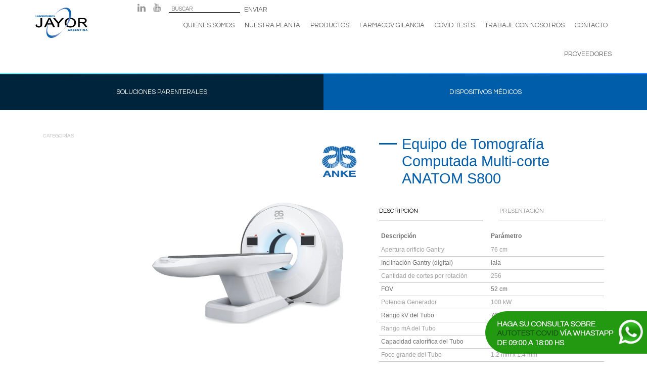

--- FILE ---
content_type: text/html; charset=UTF-8
request_url: https://jayor.com.ar/equipamiento-medico/equipo-de-tomografia-computada-multi-corte-anatom-s800/
body_size: 13454
content:
<!DOCTYPE html>
<html lang="es">
  <head>
    <meta charset="UTF-8">
    <meta http-equiv="X-UA-Compatible" content="IE=edge">
    <meta name="viewport" content="width=device-width, initial-scale=1, minimum-scale=1, maximum-scale=1">
    <title> &raquo; Equipo de Tomografía Computada Multi-corte ANATOM S800</title>
    <link rel="shortcut icon" href="https://jayor.com.ar/wp-content/themes/judy/img/favicon.ico" title="Favicon" />
    <link href="https://fonts.googleapis.com/css?family=Questrial" rel="stylesheet">   
    
     
	<title>Equipo de Tomografía Computada Multi-corte ANATOM S800 &#8211; Jayor</title>
<meta name='robots' content='max-image-preview:large' />
<link rel="alternate" type="application/rss+xml" title="Jayor &raquo; Feed" href="https://jayor.com.ar/feed/" />
<link rel="alternate" type="application/rss+xml" title="Jayor &raquo; Feed de los comentarios" href="https://jayor.com.ar/comments/feed/" />
<link rel="alternate" type="application/rss+xml" title="Jayor &raquo; Comentario Equipo de Tomografía Computada Multi-corte ANATOM S800 del feed" href="https://jayor.com.ar/equipamiento-medico/equipo-de-tomografia-computada-multi-corte-anatom-s800/feed/" />
<link rel="alternate" title="oEmbed (JSON)" type="application/json+oembed" href="https://jayor.com.ar/wp-json/oembed/1.0/embed?url=https%3A%2F%2Fjayor.com.ar%2Fequipamiento-medico%2Fequipo-de-tomografia-computada-multi-corte-anatom-s800%2F" />
<link rel="alternate" title="oEmbed (XML)" type="text/xml+oembed" href="https://jayor.com.ar/wp-json/oembed/1.0/embed?url=https%3A%2F%2Fjayor.com.ar%2Fequipamiento-medico%2Fequipo-de-tomografia-computada-multi-corte-anatom-s800%2F&#038;format=xml" />
<style id='wp-img-auto-sizes-contain-inline-css' type='text/css'>
img:is([sizes=auto i],[sizes^="auto," i]){contain-intrinsic-size:3000px 1500px}
/*# sourceURL=wp-img-auto-sizes-contain-inline-css */
</style>
<style id='wp-emoji-styles-inline-css' type='text/css'>

	img.wp-smiley, img.emoji {
		display: inline !important;
		border: none !important;
		box-shadow: none !important;
		height: 1em !important;
		width: 1em !important;
		margin: 0 0.07em !important;
		vertical-align: -0.1em !important;
		background: none !important;
		padding: 0 !important;
	}
/*# sourceURL=wp-emoji-styles-inline-css */
</style>
<style id='wp-block-library-inline-css' type='text/css'>
:root{--wp-block-synced-color:#7a00df;--wp-block-synced-color--rgb:122,0,223;--wp-bound-block-color:var(--wp-block-synced-color);--wp-editor-canvas-background:#ddd;--wp-admin-theme-color:#007cba;--wp-admin-theme-color--rgb:0,124,186;--wp-admin-theme-color-darker-10:#006ba1;--wp-admin-theme-color-darker-10--rgb:0,107,160.5;--wp-admin-theme-color-darker-20:#005a87;--wp-admin-theme-color-darker-20--rgb:0,90,135;--wp-admin-border-width-focus:2px}@media (min-resolution:192dpi){:root{--wp-admin-border-width-focus:1.5px}}.wp-element-button{cursor:pointer}:root .has-very-light-gray-background-color{background-color:#eee}:root .has-very-dark-gray-background-color{background-color:#313131}:root .has-very-light-gray-color{color:#eee}:root .has-very-dark-gray-color{color:#313131}:root .has-vivid-green-cyan-to-vivid-cyan-blue-gradient-background{background:linear-gradient(135deg,#00d084,#0693e3)}:root .has-purple-crush-gradient-background{background:linear-gradient(135deg,#34e2e4,#4721fb 50%,#ab1dfe)}:root .has-hazy-dawn-gradient-background{background:linear-gradient(135deg,#faaca8,#dad0ec)}:root .has-subdued-olive-gradient-background{background:linear-gradient(135deg,#fafae1,#67a671)}:root .has-atomic-cream-gradient-background{background:linear-gradient(135deg,#fdd79a,#004a59)}:root .has-nightshade-gradient-background{background:linear-gradient(135deg,#330968,#31cdcf)}:root .has-midnight-gradient-background{background:linear-gradient(135deg,#020381,#2874fc)}:root{--wp--preset--font-size--normal:16px;--wp--preset--font-size--huge:42px}.has-regular-font-size{font-size:1em}.has-larger-font-size{font-size:2.625em}.has-normal-font-size{font-size:var(--wp--preset--font-size--normal)}.has-huge-font-size{font-size:var(--wp--preset--font-size--huge)}.has-text-align-center{text-align:center}.has-text-align-left{text-align:left}.has-text-align-right{text-align:right}.has-fit-text{white-space:nowrap!important}#end-resizable-editor-section{display:none}.aligncenter{clear:both}.items-justified-left{justify-content:flex-start}.items-justified-center{justify-content:center}.items-justified-right{justify-content:flex-end}.items-justified-space-between{justify-content:space-between}.screen-reader-text{border:0;clip-path:inset(50%);height:1px;margin:-1px;overflow:hidden;padding:0;position:absolute;width:1px;word-wrap:normal!important}.screen-reader-text:focus{background-color:#ddd;clip-path:none;color:#444;display:block;font-size:1em;height:auto;left:5px;line-height:normal;padding:15px 23px 14px;text-decoration:none;top:5px;width:auto;z-index:100000}html :where(.has-border-color){border-style:solid}html :where([style*=border-top-color]){border-top-style:solid}html :where([style*=border-right-color]){border-right-style:solid}html :where([style*=border-bottom-color]){border-bottom-style:solid}html :where([style*=border-left-color]){border-left-style:solid}html :where([style*=border-width]){border-style:solid}html :where([style*=border-top-width]){border-top-style:solid}html :where([style*=border-right-width]){border-right-style:solid}html :where([style*=border-bottom-width]){border-bottom-style:solid}html :where([style*=border-left-width]){border-left-style:solid}html :where(img[class*=wp-image-]){height:auto;max-width:100%}:where(figure){margin:0 0 1em}html :where(.is-position-sticky){--wp-admin--admin-bar--position-offset:var(--wp-admin--admin-bar--height,0px)}@media screen and (max-width:600px){html :where(.is-position-sticky){--wp-admin--admin-bar--position-offset:0px}}

/*# sourceURL=wp-block-library-inline-css */
</style><style id='global-styles-inline-css' type='text/css'>
:root{--wp--preset--aspect-ratio--square: 1;--wp--preset--aspect-ratio--4-3: 4/3;--wp--preset--aspect-ratio--3-4: 3/4;--wp--preset--aspect-ratio--3-2: 3/2;--wp--preset--aspect-ratio--2-3: 2/3;--wp--preset--aspect-ratio--16-9: 16/9;--wp--preset--aspect-ratio--9-16: 9/16;--wp--preset--color--black: #000000;--wp--preset--color--cyan-bluish-gray: #abb8c3;--wp--preset--color--white: #ffffff;--wp--preset--color--pale-pink: #f78da7;--wp--preset--color--vivid-red: #cf2e2e;--wp--preset--color--luminous-vivid-orange: #ff6900;--wp--preset--color--luminous-vivid-amber: #fcb900;--wp--preset--color--light-green-cyan: #7bdcb5;--wp--preset--color--vivid-green-cyan: #00d084;--wp--preset--color--pale-cyan-blue: #8ed1fc;--wp--preset--color--vivid-cyan-blue: #0693e3;--wp--preset--color--vivid-purple: #9b51e0;--wp--preset--gradient--vivid-cyan-blue-to-vivid-purple: linear-gradient(135deg,rgb(6,147,227) 0%,rgb(155,81,224) 100%);--wp--preset--gradient--light-green-cyan-to-vivid-green-cyan: linear-gradient(135deg,rgb(122,220,180) 0%,rgb(0,208,130) 100%);--wp--preset--gradient--luminous-vivid-amber-to-luminous-vivid-orange: linear-gradient(135deg,rgb(252,185,0) 0%,rgb(255,105,0) 100%);--wp--preset--gradient--luminous-vivid-orange-to-vivid-red: linear-gradient(135deg,rgb(255,105,0) 0%,rgb(207,46,46) 100%);--wp--preset--gradient--very-light-gray-to-cyan-bluish-gray: linear-gradient(135deg,rgb(238,238,238) 0%,rgb(169,184,195) 100%);--wp--preset--gradient--cool-to-warm-spectrum: linear-gradient(135deg,rgb(74,234,220) 0%,rgb(151,120,209) 20%,rgb(207,42,186) 40%,rgb(238,44,130) 60%,rgb(251,105,98) 80%,rgb(254,248,76) 100%);--wp--preset--gradient--blush-light-purple: linear-gradient(135deg,rgb(255,206,236) 0%,rgb(152,150,240) 100%);--wp--preset--gradient--blush-bordeaux: linear-gradient(135deg,rgb(254,205,165) 0%,rgb(254,45,45) 50%,rgb(107,0,62) 100%);--wp--preset--gradient--luminous-dusk: linear-gradient(135deg,rgb(255,203,112) 0%,rgb(199,81,192) 50%,rgb(65,88,208) 100%);--wp--preset--gradient--pale-ocean: linear-gradient(135deg,rgb(255,245,203) 0%,rgb(182,227,212) 50%,rgb(51,167,181) 100%);--wp--preset--gradient--electric-grass: linear-gradient(135deg,rgb(202,248,128) 0%,rgb(113,206,126) 100%);--wp--preset--gradient--midnight: linear-gradient(135deg,rgb(2,3,129) 0%,rgb(40,116,252) 100%);--wp--preset--font-size--small: 13px;--wp--preset--font-size--medium: 20px;--wp--preset--font-size--large: 36px;--wp--preset--font-size--x-large: 42px;--wp--preset--spacing--20: 0.44rem;--wp--preset--spacing--30: 0.67rem;--wp--preset--spacing--40: 1rem;--wp--preset--spacing--50: 1.5rem;--wp--preset--spacing--60: 2.25rem;--wp--preset--spacing--70: 3.38rem;--wp--preset--spacing--80: 5.06rem;--wp--preset--shadow--natural: 6px 6px 9px rgba(0, 0, 0, 0.2);--wp--preset--shadow--deep: 12px 12px 50px rgba(0, 0, 0, 0.4);--wp--preset--shadow--sharp: 6px 6px 0px rgba(0, 0, 0, 0.2);--wp--preset--shadow--outlined: 6px 6px 0px -3px rgb(255, 255, 255), 6px 6px rgb(0, 0, 0);--wp--preset--shadow--crisp: 6px 6px 0px rgb(0, 0, 0);}:where(.is-layout-flex){gap: 0.5em;}:where(.is-layout-grid){gap: 0.5em;}body .is-layout-flex{display: flex;}.is-layout-flex{flex-wrap: wrap;align-items: center;}.is-layout-flex > :is(*, div){margin: 0;}body .is-layout-grid{display: grid;}.is-layout-grid > :is(*, div){margin: 0;}:where(.wp-block-columns.is-layout-flex){gap: 2em;}:where(.wp-block-columns.is-layout-grid){gap: 2em;}:where(.wp-block-post-template.is-layout-flex){gap: 1.25em;}:where(.wp-block-post-template.is-layout-grid){gap: 1.25em;}.has-black-color{color: var(--wp--preset--color--black) !important;}.has-cyan-bluish-gray-color{color: var(--wp--preset--color--cyan-bluish-gray) !important;}.has-white-color{color: var(--wp--preset--color--white) !important;}.has-pale-pink-color{color: var(--wp--preset--color--pale-pink) !important;}.has-vivid-red-color{color: var(--wp--preset--color--vivid-red) !important;}.has-luminous-vivid-orange-color{color: var(--wp--preset--color--luminous-vivid-orange) !important;}.has-luminous-vivid-amber-color{color: var(--wp--preset--color--luminous-vivid-amber) !important;}.has-light-green-cyan-color{color: var(--wp--preset--color--light-green-cyan) !important;}.has-vivid-green-cyan-color{color: var(--wp--preset--color--vivid-green-cyan) !important;}.has-pale-cyan-blue-color{color: var(--wp--preset--color--pale-cyan-blue) !important;}.has-vivid-cyan-blue-color{color: var(--wp--preset--color--vivid-cyan-blue) !important;}.has-vivid-purple-color{color: var(--wp--preset--color--vivid-purple) !important;}.has-black-background-color{background-color: var(--wp--preset--color--black) !important;}.has-cyan-bluish-gray-background-color{background-color: var(--wp--preset--color--cyan-bluish-gray) !important;}.has-white-background-color{background-color: var(--wp--preset--color--white) !important;}.has-pale-pink-background-color{background-color: var(--wp--preset--color--pale-pink) !important;}.has-vivid-red-background-color{background-color: var(--wp--preset--color--vivid-red) !important;}.has-luminous-vivid-orange-background-color{background-color: var(--wp--preset--color--luminous-vivid-orange) !important;}.has-luminous-vivid-amber-background-color{background-color: var(--wp--preset--color--luminous-vivid-amber) !important;}.has-light-green-cyan-background-color{background-color: var(--wp--preset--color--light-green-cyan) !important;}.has-vivid-green-cyan-background-color{background-color: var(--wp--preset--color--vivid-green-cyan) !important;}.has-pale-cyan-blue-background-color{background-color: var(--wp--preset--color--pale-cyan-blue) !important;}.has-vivid-cyan-blue-background-color{background-color: var(--wp--preset--color--vivid-cyan-blue) !important;}.has-vivid-purple-background-color{background-color: var(--wp--preset--color--vivid-purple) !important;}.has-black-border-color{border-color: var(--wp--preset--color--black) !important;}.has-cyan-bluish-gray-border-color{border-color: var(--wp--preset--color--cyan-bluish-gray) !important;}.has-white-border-color{border-color: var(--wp--preset--color--white) !important;}.has-pale-pink-border-color{border-color: var(--wp--preset--color--pale-pink) !important;}.has-vivid-red-border-color{border-color: var(--wp--preset--color--vivid-red) !important;}.has-luminous-vivid-orange-border-color{border-color: var(--wp--preset--color--luminous-vivid-orange) !important;}.has-luminous-vivid-amber-border-color{border-color: var(--wp--preset--color--luminous-vivid-amber) !important;}.has-light-green-cyan-border-color{border-color: var(--wp--preset--color--light-green-cyan) !important;}.has-vivid-green-cyan-border-color{border-color: var(--wp--preset--color--vivid-green-cyan) !important;}.has-pale-cyan-blue-border-color{border-color: var(--wp--preset--color--pale-cyan-blue) !important;}.has-vivid-cyan-blue-border-color{border-color: var(--wp--preset--color--vivid-cyan-blue) !important;}.has-vivid-purple-border-color{border-color: var(--wp--preset--color--vivid-purple) !important;}.has-vivid-cyan-blue-to-vivid-purple-gradient-background{background: var(--wp--preset--gradient--vivid-cyan-blue-to-vivid-purple) !important;}.has-light-green-cyan-to-vivid-green-cyan-gradient-background{background: var(--wp--preset--gradient--light-green-cyan-to-vivid-green-cyan) !important;}.has-luminous-vivid-amber-to-luminous-vivid-orange-gradient-background{background: var(--wp--preset--gradient--luminous-vivid-amber-to-luminous-vivid-orange) !important;}.has-luminous-vivid-orange-to-vivid-red-gradient-background{background: var(--wp--preset--gradient--luminous-vivid-orange-to-vivid-red) !important;}.has-very-light-gray-to-cyan-bluish-gray-gradient-background{background: var(--wp--preset--gradient--very-light-gray-to-cyan-bluish-gray) !important;}.has-cool-to-warm-spectrum-gradient-background{background: var(--wp--preset--gradient--cool-to-warm-spectrum) !important;}.has-blush-light-purple-gradient-background{background: var(--wp--preset--gradient--blush-light-purple) !important;}.has-blush-bordeaux-gradient-background{background: var(--wp--preset--gradient--blush-bordeaux) !important;}.has-luminous-dusk-gradient-background{background: var(--wp--preset--gradient--luminous-dusk) !important;}.has-pale-ocean-gradient-background{background: var(--wp--preset--gradient--pale-ocean) !important;}.has-electric-grass-gradient-background{background: var(--wp--preset--gradient--electric-grass) !important;}.has-midnight-gradient-background{background: var(--wp--preset--gradient--midnight) !important;}.has-small-font-size{font-size: var(--wp--preset--font-size--small) !important;}.has-medium-font-size{font-size: var(--wp--preset--font-size--medium) !important;}.has-large-font-size{font-size: var(--wp--preset--font-size--large) !important;}.has-x-large-font-size{font-size: var(--wp--preset--font-size--x-large) !important;}
/*# sourceURL=global-styles-inline-css */
</style>

<style id='classic-theme-styles-inline-css' type='text/css'>
/*! This file is auto-generated */
.wp-block-button__link{color:#fff;background-color:#32373c;border-radius:9999px;box-shadow:none;text-decoration:none;padding:calc(.667em + 2px) calc(1.333em + 2px);font-size:1.125em}.wp-block-file__button{background:#32373c;color:#fff;text-decoration:none}
/*# sourceURL=/wp-includes/css/classic-themes.min.css */
</style>
<link rel='stylesheet' id='contact-form-7-css' href='https://jayor.com.ar/wp-content/plugins/contact-form-7/includes/css/styles.css?ver=6.1.4' type='text/css' media='all' />
<link rel='stylesheet' id='blog-css-css' href='https://jayor.com.ar/wp-content/themes/judy/css/blog.css?ver=1.97' type='text/css' media='all' />
<link rel='stylesheet' id='bootstrap-css-css' href='https://jayor.com.ar/wp-content/themes/judy/css/bootstrap.css?ver=1.97' type='text/css' media='all' />
<link rel='stylesheet' id='style-css-css' href='https://jayor.com.ar/wp-content/themes/judy/style.css?ver=1.97' type='text/css' media='all' />
<script type="text/javascript" src="https://jayor.com.ar/wp-includes/js/jquery/jquery.min.js?ver=3.7.1" id="jquery-core-js"></script>
<script type="text/javascript" src="https://jayor.com.ar/wp-includes/js/jquery/jquery-migrate.min.js?ver=3.4.1" id="jquery-migrate-js"></script>
<script type="text/javascript" src="https://jayor.com.ar/wp-content/themes/judy/js/html5shiv.js?ver=3.7.2" id="html5shiv-js-js"></script>
<script type="text/javascript" src="https://jayor.com.ar/wp-content/themes/judy/js/respond.js?ver=1.4.2" id="respond-js-js"></script>
<link rel="https://api.w.org/" href="https://jayor.com.ar/wp-json/" /><link rel="alternate" title="JSON" type="application/json" href="https://jayor.com.ar/wp-json/wp/v2/posts/27157" /><link rel="EditURI" type="application/rsd+xml" title="RSD" href="https://jayor.com.ar/xmlrpc.php?rsd" />
<meta name="generator" content="WordPress 6.9" />
<link rel="canonical" href="https://jayor.com.ar/equipamiento-medico/equipo-de-tomografia-computada-multi-corte-anatom-s800/" />
<link rel='shortlink' href='https://jayor.com.ar/?p=27157' />
	<style>
		.class_gwp_my_template_file {
			cursor:help;
		}
	</style>
	      <!--Customizer CSS--> 
      <style type="text/css">
                  		 		 		          		 		 		  
		 		  
		 		 		 		 		 		 		 		 		 		 		 		 		 		       </style> 
      <!--/Customizer CSS-->
      		<style type="text/css" id="wp-custom-css">
			/*-- ---------------------

Farmacovigilancia

--------------------- --*/
.no-pad {
    padding: 0 !important;
}



.row.blue {
    background-color: #005daa;
    color: #fff;
    text-align: center;
    padding: 10px 0 50px;
}



.col-center {margin-left: auto;margin-right: auto;float: none;}



.row.blue .title h1 {
    color: #fff;
}

.row.blue .text p {
    text-align: justify;
}

.row.blue .text p {
    color: #fff;
}

.hero.img{
    height: calc(100vh - 90px);
    margin: 0 -15px -2px;
    max-height: 600px;
}

.img.bg {
    position: relative;
    overflow: hidden; 
}




.img.bg img{
    width: 100%;
    height: 100%;
    object-fit: cover;
    object-position: center;
}


.farmaco h2 {
    font-size: 29px;
    margin-top: 0;
}



.farmaco .colx2 {
    background: #fff;
    display: flex;
}



.farmaco .colx2.align-items-center {
    align-items: center;
}


.farmaco .colx2.align-items-start {
    align-items: start;
}



.farmaco .colx2 .img.bg {
    width: 100%;
    height: 100%;
    aspect-ratio: 11 / 5;

}

.farmaco .colx2 .content {
    padding: 50px 0;
}



.farmaco .colx2 .gris{
    background-color: #f4f4f4;
}


.farmaco .content p, .farmaco .content li {
    line-height: 150%;
    font-family: 'Questrial', Arial, Helvetica, sans-serif;
    font-size: 16px;
}

.farmaco li {
    color: #666;
}

.farmaco .txt-bluefr, .farmaco .txt-bluefr h2{
    color: #3386ff;
}

.farmaco .txt-bluefr h2:before, .farmaco h2.txt-bluefr:before{
    background: #3386ff;
}

.farmaco .txt-blue h2:before{
    background: #0033a1;
}



.farmaco .txt-gris, .farmaco .txt-gris h2{
    color: #bbbdbf;
}

.farmaco .txt-gris h2:before{
    background: #bbbdbf;
}



.farmaco .txt-blue, .farmaco .txt-blue p, .farmaco .txt-blue h2, .farmaco .txt-blue li{
    color: #0033a1;
}

.farmaco ul {
    margin-left: 15px;
}


.farmaco .contact {
    margin: 0 -15px;
    padding: 50px 0 80px;
    background-color: #fff;
    color: #000;
}



.farmaco .contact .title h1, .farmaco .contact .txt-bluefr p, .farmaco .contact .txt-bluefr a{
    color: #3386ff;
    text-align: center;
    font-family: Arial, Helvetica, sans-serif;
    font-weight: 300;
}


.farmaco .contact .txt-bluefr p, .farmaco .contact .txt-bluefr a {
    font-size: 22px;
    line-height: 160%;
}


.no-pad {
    padding: 0;
}



@media (min-width: 1400px) {
/*
    :root {
    --container: 1270px;
	width: var(--container);
	}
    .container {
	width: var(--container);
	}
    
*/
    
    .container {
    width: 1270px;
    }
    .col-left{
    padding-left: calc(((100vw - 1270px) / 2) + 15px);
    padding-right: 100px;
    }
    .col-right{
    padding-left: 100px;
    padding-right: calc(((100vw - 1270px) / 2) + 15px);
    }
}
@media (min-width: 1500px) {

/*
    :root {
    --container: 1370px;
	}
*/
    .container {
    width: 1370px;
    }
    .col-left{
    padding-left: calc(((100vw - 1370px) / 2) + 15px);
    padding-right: 100px;
    }
    .col-right{
    padding-left: 100px;
    padding-right: calc(((100vw - 1370px) / 2) + 15px);
    }
}
@media (min-width: 1600px) {
/*
	:root {
    --container: 1470px;
	}
*/
    .container {
    width: 1470px;
    }
    .col-left{
    padding-left: calc(((100vw - 1470px) / 2) + 15px);
    padding-right: 100px;
    }
    .col-right{
    padding-left: 100px;
    padding-right: calc(((100vw - 1470px) / 2) + 15px);
    }
}




@media (max-width: 1200px) and (min-width: 1199px) {

    .farmaco .colx2 .content {
    padding: 30px 0;
    }

}

@media (max-width: 1199px){
    .farmaco .colx2 {
    flex-direction: column;
    }
    
    .farmaco .colx2 > div{
    width: 100%
    }
    
    .farmaco .colx2 .img.bg {
    aspect-ratio: 11 / 4;
    }
}

@media (min-width: 992px) {
.col-sm-9.col-md-7.col-lg-6.col-center {
    min-width: 907px;
}
}
@media (max-width: 991px) {
.row.blue .text p {
    text-align: left;
}
}

@media (max-width: 767px) {
.searchform {
    margin: 20px 0px 0;
	}
.navbar-default .navbar-toggle { margin: 10px 0 5px 0; 
}
}


@media (max-width: 500px) {
    .hero.img {
    max-height: 300px;
    }
    .farmaco .colx2 .img.bg {
    aspect-ratio: 11 / 5;
    }
	
}
		</style>
		  </head>
<body class="wp-singular post-template-default single single-post postid-27157 single-format-standard wp-custom-logo wp-theme-judy">
<div id="wrapper" class="wrapper">	
     <div class="overlay"></div>
    
    <header>
    	<div class="container">
        	<div class="row">
                <div id="logo-contain" class="col-xs-4 col-sm-2 col-md-2">
                <a href="https://jayor.com.ar/" class="custom-logo-link" rel="home"><img width="103" height="60" src="https://jayor.com.ar/wp-content/uploads/2017/03/logo.png" class="custom-logo" alt="Jayor" decoding="async" /></a>                </div>
                <div id="site-navigation" class="col-xs-8 col-sm-10 col-md-10 navigation main-navigation" role="navigation">
                    
                    <div class="d-flex">
                        <div class="social hidden-xs">
                            <a href="http://ar.linkedin.com/company/laboratoriosjayorsrl" class="linkedin" target="_blank"></a>
                            <a href="https://www.youtube.com/results?search_query=jayor+argentina" class="youtube" target="_blank"></a>
                        </div>
                         <form role="search" method="get" id="searchform" class="searchform" action="https://jayor.com.ar/">
    <label class="sr-only" for="s"></label>
    <input type="text" class="form-control" placeholder="BUSCAR" value="" name="s" id="s" />
    <input type="submit" id="searchsubmit"  value="ENVIAR" />
</form>

 
                    </div>
                    
                    <nav class="navbar navbar-default">
                        <div class="navbar-header">
                            <button type="button" class="navbar-toggle collapsed" data-toggle="collapse" data-target="#navbar" aria-expanded="false" aria-controls="navbar">
                                <div class="btn-cont">
                                    <span class="icon-bar"></span>
                                    <span class="icon-bar"></span>
                                    <span class="icon-bar"></span>
                                </div>
                            </button>
                        </div>
                        <div id="navbar" class="navbar-collapse collapse">
                        	<div class="social visible-xs">
                                <a href="http://ar.linkedin.com/company/laboratoriosjayorsrl" class="linkedin" target="_blank"></a>
                                <a href="https://www.youtube.com/results?search_query=jayor+argentina" class="youtube" target="_blank"></a>
                            </div>
                            <ul class="nav navbar-nav"><li id="menu-item-175" class="menu-item menu-item-type-post_type menu-item-object-page menu-item-175"><a href="https://jayor.com.ar/jayor-argentina/" data-ps2id-api="true">Quienes Somos</a></li>
<li id="menu-item-167" class="menu-item menu-item-type-post_type menu-item-object-page menu-item-167"><a href="https://jayor.com.ar/nuestra-planta/" data-ps2id-api="true">Nuestra Planta</a></li>
<li id="menu-item-212" class="menu-item menu-item-type-post_type menu-item-object-page menu-item-212"><a href="https://jayor.com.ar/productos/" data-ps2id-api="true">Productos</a></li>
<li id="menu-item-50258" class="menu-item menu-item-type-post_type menu-item-object-page menu-item-50258"><a href="https://jayor.com.ar/farmacovigilancia/" data-ps2id-api="true">Farmacovigilancia</a></li>
<li id="menu-item-25615" class="menu-item menu-item-type-post_type menu-item-object-page menu-item-25615"><a href="https://jayor.com.ar/covid-tests/" data-ps2id-api="true">COVID Tests</a></li>
<li id="menu-item-302" class="menu-item menu-item-type-post_type menu-item-object-page menu-item-302"><a href="https://jayor.com.ar/trabaje-con-nosotros/" data-ps2id-api="true">Trabaje con nosotros</a></li>
<li id="menu-item-168" class="menu-item menu-item-type-post_type menu-item-object-page menu-item-168"><a href="https://jayor.com.ar/contacto/" data-ps2id-api="true">Contacto</a></li>
<li id="menu-item-50257" class="menu-item menu-item-type-post_type menu-item-object-page menu-item-50257"><a href="https://jayor.com.ar/proveedores/" data-ps2id-api="true">Proveedores</a></li>
</ul>  
                            
                        </div>
                    </nav>
                </div>
           </div>

    	</div>
        
    </header>   
    
    
   	<div class="menu row no-mar">
    	<div class="col-xs-6 no-pad">
        	<ul class="navbar-cat sol"><li id="menu-item-249" class="menu-item menu-item-type-taxonomy menu-item-object-category menu-item-has-children menu-item-249"><a href="https://jayor.com.ar/category/soluciones-parenterales/" data-ps2id-api="true">Soluciones Parenterales</a>
<ul class="sub-menu">
	<li id="menu-item-6480" class="menu-item menu-item-type-taxonomy menu-item-object-category menu-item-6480"><a href="https://jayor.com.ar/category/soluciones-parenterales/agua-destilada/" data-ps2id-api="true">AGUA DESTILADA INYECTABLE JAYOR</a></li>
	<li id="menu-item-11688" class="menu-item menu-item-type-taxonomy menu-item-object-category menu-item-11688"><a href="https://jayor.com.ar/category/soluciones-parenterales/ciprofloxacina/" data-ps2id-api="true">SOLUCIÓN CIPROFLOXACINA JAYOR</a></li>
	<li id="menu-item-250" class="menu-item menu-item-type-taxonomy menu-item-object-category menu-item-250"><a href="https://jayor.com.ar/category/soluciones-parenterales/dextrosa-5/" data-ps2id-api="true">SOLUCIÓN DEXTROSA JAYOR</a></li>
	<li id="menu-item-6448" class="menu-item menu-item-type-taxonomy menu-item-object-category menu-item-6448"><a href="https://jayor.com.ar/category/soluciones-parenterales/dextrosa-en-solucion-fisiologica-glucosalina/" data-ps2id-api="true">SOLUCIÓN GLUCOSALINA JAYOR</a></li>
	<li id="menu-item-21083" class="menu-item menu-item-type-taxonomy menu-item-object-category menu-item-21083"><a href="https://jayor.com.ar/category/soluciones-parenterales/fluconazol/" data-ps2id-api="true">FLUCONAZOL JAYOR</a></li>
	<li id="menu-item-17157" class="menu-item menu-item-type-taxonomy menu-item-object-category menu-item-17157"><a href="https://jayor.com.ar/category/soluciones-parenterales/metronidazol/" data-ps2id-api="true">SOLUCIÓN METRONIDAZOL JAYOR</a></li>
	<li id="menu-item-39932" class="menu-item menu-item-type-taxonomy menu-item-object-category menu-item-39932"><a href="https://jayor.com.ar/category/soluciones-parenterales/solucion-molar-jayor/" data-ps2id-api="true">SOLUCIÓN MOLAR JAYOR</a></li>
	<li id="menu-item-6443" class="menu-item menu-item-type-taxonomy menu-item-object-category menu-item-6443"><a href="https://jayor.com.ar/category/soluciones-parenterales/ringer-lactato/" data-ps2id-api="true">SOLUCIÓN RINGER LACTATO JAYOR</a></li>
	<li id="menu-item-251" class="menu-item menu-item-type-taxonomy menu-item-object-category menu-item-251"><a href="https://jayor.com.ar/category/soluciones-parenterales/solucion-fisiologica/" data-ps2id-api="true">SOLUCIÓN FISIOLÓGICA JAYOR</a></li>
</ul>
</li>
</ul>        </div>
        <div class="col-xs-6 no-pad">
        	<ul class="navbar-cat med"><li id="menu-item-252" class="menu-item menu-item-type-taxonomy menu-item-object-category menu-item-has-children menu-item-252"><a href="https://jayor.com.ar/category/dispositivos-medicos/" data-ps2id-api="true">Dispositivos Médicos</a>
<ul class="sub-menu">
	<li id="menu-item-202" class="menu-item menu-item-type-taxonomy menu-item-object-category menu-item-202"><a href="https://jayor.com.ar/category/dispositivos-medicos/agujas/" data-ps2id-api="true">Agujas</a></li>
	<li id="menu-item-203" class="menu-item menu-item-type-taxonomy menu-item-object-category menu-item-203"><a href="https://jayor.com.ar/category/dispositivos-medicos/cateteres/" data-ps2id-api="true">Cateteres</a></li>
	<li id="menu-item-25471" class="menu-item menu-item-type-taxonomy menu-item-object-category menu-item-25471"><a href="https://jayor.com.ar/category/dispositivos-medicos/covid/" data-ps2id-api="true">COVID</a></li>
	<li id="menu-item-204" class="menu-item menu-item-type-taxonomy menu-item-object-category menu-item-204"><a href="https://jayor.com.ar/category/dispositivos-medicos/electrodos-para-ecg/" data-ps2id-api="true">Electrodos (Para ECG)</a></li>
	<li id="menu-item-205" class="menu-item menu-item-type-taxonomy menu-item-object-category menu-item-205"><a href="https://jayor.com.ar/category/dispositivos-medicos/guantes/" data-ps2id-api="true">Guantes</a></li>
	<li id="menu-item-206" class="menu-item menu-item-type-taxonomy menu-item-object-category menu-item-206"><a href="https://jayor.com.ar/category/dispositivos-medicos/guias-de-infusion/" data-ps2id-api="true">Guías de infusión</a></li>
	<li id="menu-item-207" class="menu-item menu-item-type-taxonomy menu-item-object-category menu-item-207"><a href="https://jayor.com.ar/category/dispositivos-medicos/hojas-de-bisturi/" data-ps2id-api="true">Hojas de bisturí</a></li>
	<li id="menu-item-208" class="menu-item menu-item-type-taxonomy menu-item-object-category menu-item-208"><a href="https://jayor.com.ar/category/dispositivos-medicos/jeringas/" data-ps2id-api="true">Jeringas</a></li>
</ul>
</li>
</ul>        </div>
        <div class="col-xs-4 no-pad hidden">
        	<ul class="navbar-cat equi"><li id="menu-item-26903" class="menu-item menu-item-type-taxonomy menu-item-object-category current-post-ancestor current-menu-parent current-post-parent menu-item-has-children menu-item-26903"><a href="https://jayor.com.ar/category/equipamiento-medico/" data-ps2id-api="true">Equipamiento médico</a>
<ul class="sub-menu">
	<li id="menu-item-27123" class="menu-item menu-item-type-taxonomy menu-item-object-category current-post-ancestor current-menu-parent current-post-parent menu-item-27123"><a href="https://jayor.com.ar/category/equipamiento-medico/diagnostico-por-imagenes/" data-ps2id-api="true">Diagnóstico por imágenes</a></li>
	<li id="menu-item-27122" class="menu-item menu-item-type-taxonomy menu-item-object-category menu-item-27122"><a href="https://jayor.com.ar/category/equipamiento-medico/bombas-de-infusion-continua/" data-ps2id-api="true">Bombas de infusión continua</a></li>
	<li id="menu-item-27124" class="menu-item menu-item-type-taxonomy menu-item-object-category menu-item-27124"><a href="https://jayor.com.ar/category/equipamiento-medico/laboratorio-analizadores-automatizados/" data-ps2id-api="true">Laboratorio &#8211; Analizadores automatizados</a></li>
</ul>
</li>
</ul>        </div>
    </div>
     <div class="container post">
      <div class="row blog-main">
        <div class="col-sm-2">
        	<p class="back"><a href="#">Categorías</a></p>
        </div>
        <div class="col-sm-5">
			            <div class="post-img">
            	<img src="https://jayor.com.ar/wp-content/uploads/2022/05/jayor_equipamiento_diagnostico_tomografo-ANATOM-S400-S800.png" />
            </div>
                    </div>

        <div class="col-sm-5">
        	<h1 class="blog-post-title">Equipo de Tomografía Computada Multi-corte ANATOM S800</h1>
            <ul class="nav nav-tabs row" role="tablist">
                <li role="presentation" class="active col-xs-6"><a href="#descripcion" aria-controls="descripcion" role="tab" data-toggle="tab">Descripción</a></li>
                <li role="presentation" class="col-xs-6"><a href="#presentacion" aria-controls="presentacion" role="tab" data-toggle="tab">Presentación</a></li>            </ul>
            <div class="tab-content">
            <div role="tabpanel" class="tab-pane active" id="descripcion">
				        <div class="entry clearfix">
        <table dir="ltr" border="1" cellspacing="0" cellpadding="0">
<colgroup>
<col width="413" />
<col width="449" /></colgroup>
<tbody>
<tr>
<td data-sheets-value="{&quot;1&quot;:2,&quot;2&quot;:&quot;Descripción&quot;}"><strong>Descripción</strong></td>
<td data-sheets-value="{&quot;1&quot;:2,&quot;2&quot;:&quot;Parámetro&quot;}"><strong>Parámetro</strong></td>
</tr>
<tr>
<td data-sheets-value="{&quot;1&quot;:2,&quot;2&quot;:&quot;Apertura orificio Gantry&quot;}">Apertura orificio Gantry</td>
<td data-sheets-value="{&quot;1&quot;:2,&quot;2&quot;:&quot;76 cm&quot;}">76 cm</td>
</tr>
<tr>
<td data-sheets-value="{&quot;1&quot;:2,&quot;2&quot;:&quot;Inclinación Gantry (digital) &quot;}">Inclinación Gantry (digital)</td>
<td data-sheets-value="{&quot;1&quot;:2,&quot;2&quot;:&quot;lala&quot;}">lala</td>
</tr>
<tr>
<td data-sheets-value="{&quot;1&quot;:2,&quot;2&quot;:&quot;Cantidad de cortes por rotación&quot;}">Cantidad de cortes por rotación</td>
<td data-sheets-value="{&quot;1&quot;:3,&quot;3&quot;:256}">256</td>
</tr>
<tr>
<td data-sheets-value="{&quot;1&quot;:2,&quot;2&quot;:&quot;FOV&quot;}">FOV</td>
<td data-sheets-value="{&quot;1&quot;:2,&quot;2&quot;:&quot;52 cm&quot;}">52 cm</td>
</tr>
<tr>
<td data-sheets-value="{&quot;1&quot;:2,&quot;2&quot;:&quot;Potencia Generador &quot;}">Potencia Generador</td>
<td data-sheets-value="{&quot;1&quot;:2,&quot;2&quot;:&quot;100 kW&quot;}">100 kW</td>
</tr>
<tr>
<td data-sheets-value="{&quot;1&quot;:2,&quot;2&quot;:&quot;Rango kV del Tubo&quot;}">Rango kV del Tubo</td>
<td data-sheets-value="{&quot;1&quot;:2,&quot;2&quot;:&quot;70kV a 140 kV&quot;}">70kV a 140 kV</td>
</tr>
<tr>
<td data-sheets-value="{&quot;1&quot;:2,&quot;2&quot;:&quot;Rango mA del Tubo&quot;}">Rango mA del Tubo</td>
<td data-sheets-value="{&quot;1&quot;:2,&quot;2&quot;:&quot;10 a 830 mA&quot;}">10 a 830 mA</td>
</tr>
<tr>
<td data-sheets-value="{&quot;1&quot;:2,&quot;2&quot;:&quot;Capacidad calorífica del Tubo &quot;}">Capacidad calorífica del Tubo</td>
<td data-sheets-value="{&quot;1&quot;:2,&quot;2&quot;:&quot;7.5 MHU&quot;}">7.5 MHU</td>
</tr>
<tr>
<td data-sheets-value="{&quot;1&quot;:2,&quot;2&quot;:&quot;Foco grande del Tubo&quot;}">Foco grande del Tubo</td>
<td data-sheets-value="{&quot;1&quot;:2,&quot;2&quot;:&quot;1.2 mm x 1.4 mm&quot;}">1.2 mm x 1.4 mm</td>
</tr>
<tr>
<td data-sheets-value="{&quot;1&quot;:2,&quot;2&quot;:&quot;Foco pequeño del Tubo &quot;}">Foco pequeño del Tubo</td>
<td data-sheets-value="{&quot;1&quot;:2,&quot;2&quot;:&quot;0.7 mm x 0.8 mm&quot;}">0.7 mm x 0.8 mm</td>
</tr>
<tr>
<td data-sheets-value="{&quot;1&quot;:2,&quot;2&quot;:&quot;Tiempo de giro 360°&quot;}">Tiempo de giro 360°</td>
<td data-sheets-value="{&quot;1&quot;:2,&quot;2&quot;:&quot;0,268 seg.&quot;}">0,268 seg.</td>
</tr>
<tr>
<td data-sheets-value="{&quot;1&quot;:2,&quot;2&quot;:&quot;Peso máximo carga de camilla &quot;}">Peso máximo carga de camilla</td>
<td data-sheets-value="{&quot;1&quot;:2,&quot;2&quot;:&quot;230 kg&quot;}">230 kg</td>
</tr>
<tr>
<td data-sheets-value="{&quot;1&quot;:2,&quot;2&quot;:&quot;Superficie mínima instalación &quot;}">Superficie mínima instalación</td>
<td data-sheets-value="{&quot;1&quot;:2,&quot;2&quot;:&quot;20 m2&quot;}">20 m2</td>
</tr>
<tr>
<td data-sheets-value="{&quot;1&quot;:2,&quot;2&quot;:&quot;Servicio técnico remoto&quot;}">Servicio técnico remoto</td>
<td data-sheets-value="{&quot;1&quot;:2,&quot;2&quot;:&quot;24 hs.&quot;}">24 hs.</td>
</tr>
</tbody>
</table>
        </div>
            
                				                               
                
                                
				

                
                
                
            </div>
            <div role="tabpanel" class="tab-pane" id="presentacion">
            	<div class="entry">
                	<p>Presentación:</p>                                    </div>
            </div>
            </div>
        </div>

      </div><!-- /.row -->
     </div>
           
	
   
   
   <div id="whapp"><a class="float" href="https://wa.me/5491123163103?text=Hola,+necesito+información+sobre+los+AUTOTEST+Covid,+Muchas+gracias" target="_blank"><img src="https://jayor.com.ar/wp-content/themes/judy/img/whatsapp-covid.png" alt=""></a></div>
   

   
    <div class="footer">
        <div class="container">
        	<div class="row">
                <div class="col-sm-2">
                    <div class="iso-foot">
                        <a href="https://jayor.com.ar/" class="custom-logo-link" rel="home"><img width="103" height="60" src="https://jayor.com.ar/wp-content/uploads/2017/03/logo.png" class="custom-logo" alt="Jayor" decoding="async" /></a>                    </div>
                </div>
                <div class="col-sm-2">
                    <p><strong>LABORATORIOS JAYOR</strong><br>
                    ARGENTINA</p>
                    <p>@ 2026<br>
                    Todos los derechos reservados</p>
                </div>
                <div class="col-sm-5">
                    <div class="info-r">
                        <div class="row">
                            <div class="col-sm-7">
                                <p>Oficinas Comerciales – <strong>Güemes 3937 8 Piso - CABA</strong><br>
                                Planta Industrial – <strong>Calle 2 N° 61 - Pilar - Buenos Aires</strong></p>
                            </div>
                            <div class="col-sm-5">
                                <p class="bot">Tel/Fax <strong>(+54 11) 5353 2130</strong><br>
                                Mail <strong>ventas@jayor.com.ar</strong></p>
                                <p><a href="mailto:ventas@jayor.com.ar">CONTÁCTESE</a></p>
                            </div>
                        </div>
                    </div>
                    <div class="info">
                    	<script src="//platform.linkedin.com/in.js" type="text/javascript"> lang: en_US</script>
<script type="IN/FollowCompany" data-id="1337" data-counter="top"></script>
                    </div>
                </div>
                <div class="col-sm-3">
                	<div class="info-news">
                        <p><strong>¿DESEA RECIBIR NUESTRAS NOVEDADES?</strong></p>
                        <!-- Begin MailChimp Signup Form -->
                        <div id="mc_embed_signup">
                        <form action="//jayor.us15.list-manage.com/subscribe/post?u=d28b68361d915db0ff6e803cf&amp;id=e60771a224" method="post" id="mc-embedded-subscribe-form" name="mc-embedded-subscribe-form" class="validate searchform" target="_blank" novalidate>
                            <div class="mc-field-group">
                                <input type="email" value="" name="EMAIL" class="required email" id="mce-EMAIL" placeholder="INGRESE SU EMAIL">
                                <input type="submit" value="ENVIAR" name="subscribe" id="mc-embedded-subscribe" class="btn btn-default">
                            </div>
                            <div id="mce-responses" class="clear">
                                <div class="response" id="mce-error-response" style="display:none"></div>
                                <div class="response" id="mce-success-response" style="display:none"></div>
                            </div>    <!-- real people should not fill this in and expect good things - do not remove this or risk form bot signups-->
                            <div style="position: absolute; left: -5000px;" aria-hidden="true"><input type="text" name="b_d28b68361d915db0ff6e803cf_e60771a224" tabindex="-1" value=""></div>
                        </form>
                        </div>
                        <script type='text/javascript' src='//s3.amazonaws.com/downloads.mailchimp.com/js/mc-validate.js'></script><script type='text/javascript'>(function($) {window.fnames = new Array(); window.ftypes = new Array();fnames[0]='EMAIL';ftypes[0]='email';fnames[1]='FNAME';ftypes[1]='text'; /*
                         * Translated default messages for the $ validation plugin.
                         * Locale: ES
                         */
                        $.extend($.validator.messages, {
                          required: "Este campo es obligatorio.",
                          remote: "Por favor, rellena este campo.",
                          email: "Por favor, escribe una dirección de correo válida",
                          url: "Por favor, escribe una URL válida.",
                          date: "Por favor, escribe una fecha válida.",
                          dateISO: "Por favor, escribe una fecha (ISO) válida.",
                          number: "Por favor, escribe un número entero válido.",
                          digits: "Por favor, escribe sólo dígitos.",
                          creditcard: "Por favor, escribe un número de tarjeta válido.",
                          equalTo: "Por favor, escribe el mismo valor de nuevo.",
                          accept: "Por favor, escribe un valor con una extensión aceptada.",
                          maxlength: $.validator.format("Por favor, no escribas más de {0} caracteres."),
                          minlength: $.validator.format("Por favor, no escribas menos de {0} caracteres."),
                          rangelength: $.validator.format("Por favor, escribe un valor entre {0} y {1} caracteres."),
                          range: $.validator.format("Por favor, escribe un valor entre {0} y {1}."),
                          max: $.validator.format("Por favor, escribe un valor menor o igual a {0}."),
                          min: $.validator.format("Por favor, escribe un valor mayor o igual a {0}.")
                        });}(jQuery));var $mcj = jQuery.noConflict(true);</script>
                        <!--End mc_embed_signup-->
                    </div>
                </div>
            </div>          
        </div>
    </div>
    
    
</div>  
   	
	<script src="https://ajax.googleapis.com/ajax/libs/jquery/1.10.1/jquery.min.js"></script>    
    <script type="text/javascript" src="//ajax.googleapis.com/ajax/libs/jqueryui/1.10.3/jquery-ui.min.js"></script>
	</script>
    <script type="speculationrules">
{"prefetch":[{"source":"document","where":{"and":[{"href_matches":"/*"},{"not":{"href_matches":["/wp-*.php","/wp-admin/*","/wp-content/uploads/*","/wp-content/*","/wp-content/plugins/*","/wp-content/themes/judy/*","/*\\?(.+)"]}},{"not":{"selector_matches":"a[rel~=\"nofollow\"]"}},{"not":{"selector_matches":".no-prefetch, .no-prefetch a"}}]},"eagerness":"conservative"}]}
</script>
<script type="text/javascript" src="https://jayor.com.ar/wp-includes/js/comment-reply.min.js?ver=6.9" id="comment-reply-js" async="async" data-wp-strategy="async" fetchpriority="low"></script>
<script type="text/javascript" src="https://jayor.com.ar/wp-includes/js/dist/hooks.min.js?ver=dd5603f07f9220ed27f1" id="wp-hooks-js"></script>
<script type="text/javascript" src="https://jayor.com.ar/wp-includes/js/dist/i18n.min.js?ver=c26c3dc7bed366793375" id="wp-i18n-js"></script>
<script type="text/javascript" id="wp-i18n-js-after">
/* <![CDATA[ */
wp.i18n.setLocaleData( { 'text direction\u0004ltr': [ 'ltr' ] } );
//# sourceURL=wp-i18n-js-after
/* ]]> */
</script>
<script type="text/javascript" src="https://jayor.com.ar/wp-content/plugins/contact-form-7/includes/swv/js/index.js?ver=6.1.4" id="swv-js"></script>
<script type="text/javascript" id="contact-form-7-js-translations">
/* <![CDATA[ */
( function( domain, translations ) {
	var localeData = translations.locale_data[ domain ] || translations.locale_data.messages;
	localeData[""].domain = domain;
	wp.i18n.setLocaleData( localeData, domain );
} )( "contact-form-7", {"translation-revision-date":"2025-12-01 15:45:40+0000","generator":"GlotPress\/4.0.3","domain":"messages","locale_data":{"messages":{"":{"domain":"messages","plural-forms":"nplurals=2; plural=n != 1;","lang":"es"},"This contact form is placed in the wrong place.":["Este formulario de contacto est\u00e1 situado en el lugar incorrecto."],"Error:":["Error:"]}},"comment":{"reference":"includes\/js\/index.js"}} );
//# sourceURL=contact-form-7-js-translations
/* ]]> */
</script>
<script type="text/javascript" id="contact-form-7-js-before">
/* <![CDATA[ */
var wpcf7 = {
    "api": {
        "root": "https:\/\/jayor.com.ar\/wp-json\/",
        "namespace": "contact-form-7\/v1"
    },
    "cached": 1
};
//# sourceURL=contact-form-7-js-before
/* ]]> */
</script>
<script type="text/javascript" src="https://jayor.com.ar/wp-content/plugins/contact-form-7/includes/js/index.js?ver=6.1.4" id="contact-form-7-js"></script>
<script type="text/javascript" id="page-scroll-to-id-plugin-script-js-extra">
/* <![CDATA[ */
var mPS2id_params = {"instances":{"mPS2id_instance_0":{"selector":"a[href*='#']:not([href='#'])","autoSelectorMenuLinks":"true","excludeSelector":"a[href^='#tab-'], a[href^='#tabs-'], a[data-toggle]:not([data-toggle='tooltip']), a[data-slide], a[data-vc-tabs], a[data-vc-accordion], a.screen-reader-text.skip-link","scrollSpeed":800,"autoScrollSpeed":"true","scrollEasing":"easeInOutQuint","scrollingEasing":"easeOutQuint","forceScrollEasing":"false","pageEndSmoothScroll":"true","stopScrollOnUserAction":"false","autoCorrectScroll":"false","autoCorrectScrollExtend":"false","layout":"vertical","offset":0,"dummyOffset":"false","highlightSelector":"","clickedClass":"mPS2id-clicked","targetClass":"mPS2id-target","highlightClass":"mPS2id-highlight","forceSingleHighlight":"false","keepHighlightUntilNext":"false","highlightByNextTarget":"false","appendHash":"false","scrollToHash":"true","scrollToHashForAll":"true","scrollToHashDelay":0,"scrollToHashUseElementData":"true","scrollToHashRemoveUrlHash":"true","disablePluginBelow":0,"adminDisplayWidgetsId":"true","adminTinyMCEbuttons":"true","unbindUnrelatedClickEvents":"false","unbindUnrelatedClickEventsSelector":"","normalizeAnchorPointTargets":"false","encodeLinks":"false"}},"total_instances":"1","shortcode_class":"_ps2id"};
//# sourceURL=page-scroll-to-id-plugin-script-js-extra
/* ]]> */
</script>
<script type="text/javascript" src="https://jayor.com.ar/wp-content/plugins/page-scroll-to-id/js/page-scroll-to-id.min.js?ver=1.7.9" id="page-scroll-to-id-plugin-script-js"></script>
<script type="text/javascript" src="https://jayor.com.ar/wp-content/themes/judy/js/bootstrap.js?ver=3.3.0" id="bootstrap-js-js"></script>
<script type="text/javascript" src="https://jayor.com.ar/wp-content/themes/judy/js/ie10-viewport-bug-workaround.js?ver=3.3.0" id="ie-10-viewport-bug-workaround-js-js"></script>
<script type="text/javascript" src="https://jayor.com.ar/wp-content/themes/judy/js/scripts.js?ver=6.9" id="scripts-js-js"></script>
<script id="wp-emoji-settings" type="application/json">
{"baseUrl":"https://s.w.org/images/core/emoji/17.0.2/72x72/","ext":".png","svgUrl":"https://s.w.org/images/core/emoji/17.0.2/svg/","svgExt":".svg","source":{"concatemoji":"https://jayor.com.ar/wp-includes/js/wp-emoji-release.min.js?ver=6.9"}}
</script>
<script type="module">
/* <![CDATA[ */
/*! This file is auto-generated */
const a=JSON.parse(document.getElementById("wp-emoji-settings").textContent),o=(window._wpemojiSettings=a,"wpEmojiSettingsSupports"),s=["flag","emoji"];function i(e){try{var t={supportTests:e,timestamp:(new Date).valueOf()};sessionStorage.setItem(o,JSON.stringify(t))}catch(e){}}function c(e,t,n){e.clearRect(0,0,e.canvas.width,e.canvas.height),e.fillText(t,0,0);t=new Uint32Array(e.getImageData(0,0,e.canvas.width,e.canvas.height).data);e.clearRect(0,0,e.canvas.width,e.canvas.height),e.fillText(n,0,0);const a=new Uint32Array(e.getImageData(0,0,e.canvas.width,e.canvas.height).data);return t.every((e,t)=>e===a[t])}function p(e,t){e.clearRect(0,0,e.canvas.width,e.canvas.height),e.fillText(t,0,0);var n=e.getImageData(16,16,1,1);for(let e=0;e<n.data.length;e++)if(0!==n.data[e])return!1;return!0}function u(e,t,n,a){switch(t){case"flag":return n(e,"\ud83c\udff3\ufe0f\u200d\u26a7\ufe0f","\ud83c\udff3\ufe0f\u200b\u26a7\ufe0f")?!1:!n(e,"\ud83c\udde8\ud83c\uddf6","\ud83c\udde8\u200b\ud83c\uddf6")&&!n(e,"\ud83c\udff4\udb40\udc67\udb40\udc62\udb40\udc65\udb40\udc6e\udb40\udc67\udb40\udc7f","\ud83c\udff4\u200b\udb40\udc67\u200b\udb40\udc62\u200b\udb40\udc65\u200b\udb40\udc6e\u200b\udb40\udc67\u200b\udb40\udc7f");case"emoji":return!a(e,"\ud83e\u1fac8")}return!1}function f(e,t,n,a){let r;const o=(r="undefined"!=typeof WorkerGlobalScope&&self instanceof WorkerGlobalScope?new OffscreenCanvas(300,150):document.createElement("canvas")).getContext("2d",{willReadFrequently:!0}),s=(o.textBaseline="top",o.font="600 32px Arial",{});return e.forEach(e=>{s[e]=t(o,e,n,a)}),s}function r(e){var t=document.createElement("script");t.src=e,t.defer=!0,document.head.appendChild(t)}a.supports={everything:!0,everythingExceptFlag:!0},new Promise(t=>{let n=function(){try{var e=JSON.parse(sessionStorage.getItem(o));if("object"==typeof e&&"number"==typeof e.timestamp&&(new Date).valueOf()<e.timestamp+604800&&"object"==typeof e.supportTests)return e.supportTests}catch(e){}return null}();if(!n){if("undefined"!=typeof Worker&&"undefined"!=typeof OffscreenCanvas&&"undefined"!=typeof URL&&URL.createObjectURL&&"undefined"!=typeof Blob)try{var e="postMessage("+f.toString()+"("+[JSON.stringify(s),u.toString(),c.toString(),p.toString()].join(",")+"));",a=new Blob([e],{type:"text/javascript"});const r=new Worker(URL.createObjectURL(a),{name:"wpTestEmojiSupports"});return void(r.onmessage=e=>{i(n=e.data),r.terminate(),t(n)})}catch(e){}i(n=f(s,u,c,p))}t(n)}).then(e=>{for(const n in e)a.supports[n]=e[n],a.supports.everything=a.supports.everything&&a.supports[n],"flag"!==n&&(a.supports.everythingExceptFlag=a.supports.everythingExceptFlag&&a.supports[n]);var t;a.supports.everythingExceptFlag=a.supports.everythingExceptFlag&&!a.supports.flag,a.supports.everything||((t=a.source||{}).concatemoji?r(t.concatemoji):t.wpemoji&&t.twemoji&&(r(t.twemoji),r(t.wpemoji)))});
//# sourceURL=https://jayor.com.ar/wp-includes/js/wp-emoji-loader.min.js
/* ]]> */
</script>
    <script type="text/javascript">
	$('p.back').click(function(){
        window.history.back();
    });
	</script>
	<script src="https://jayor.com.ar/wp-content/themes/judy/js/idangerous/swiper.min.js"></script>
    <script>
		var swiperHome = new Swiper('.swiper-home', { pagination: '.swiper-pagination',paginationClickable: true, loop: true, effect: 'fade', autoplay: 5000});
	</script>
    <script>
		var swiperPlanta = new Swiper('.swiper-planta', { nextButton: '.swiper-button-next', prevButton: '.swiper-button-prev', pagination: '.swiper-planta-pagination', paginationClickable: true, loop: true, effect: 'fade', autoplay: 5000 });
	</script>
    <script>
	// REQUIRED: "jQuery Query Parser" plugin.
	// https://github.com/mattsnider/jquery-plugin-query-parser
	// Minified version here:
	$(document).ready(function($){var pl=/\+/g,searchStrict=/([^&=]+)=+([^&]*)/g,searchTolerant=/([^&=]+)=?([^&]*)/g,decode=function(s){return decodeURIComponent(s.replace(pl," "));};$.parseQuery=function(query,options){var match,o={},opts=options||{},search=opts.tolerant?searchTolerant:searchStrict;if('?'===query.substring(0,1)){query=query.substring(1);}while(match=search.exec(query)){o[decode(match[1])]=decode(match[2]);}return o;};$.getQuery=function(options){return $.parseQuery(window.location.search,options);};$.fn.parseQuery=function(options){return $.parseQuery($(this).serialize(),options);};}(jQuery));
	
	// YOUTUBE VIDEO CODE
	$(document).ready(function(){
		
	// BOOTSTRAP 3.0 - Open YouTube Video Dynamicaly in Modal Window
	// Modal Window for dynamically opening videos
	$('a[href^="http://www.youtube.com"]').on('click', function(e){
	  // Store the query string variables and values
		// Uses "jQuery Query Parser" plugin, to allow for various URL formats (could have extra parameters)
		var queryString = $(this).attr('href').slice( $(this).attr('href').indexOf('?') + 1);
		var queryVars = $.parseQuery( queryString );
	 
		// if GET variable "v" exists. This is the Youtube Video ID
		if ( 'v' in queryVars )
		{
			// Prevent opening of external page
			e.preventDefault();
	 
			// Variables for iFrame code. Width and height from data attributes, else use default.
			var vidWidth = '100%'; // default
			var vidHeight = 433; // default
			if ( $(this).attr('data-width') ) { vidWidth = parseInt($(this).attr('data-width')); }
			if ( $(this).attr('data-height') ) { vidHeight =  parseInt($(this).attr('data-height')); }
			var iFrameCode = '<iframe width="' + vidWidth + '" height="'+ vidHeight +'" scrolling="no" allowtransparency="true" allowfullscreen="true" src="http://www.youtube.com/embed/'+  queryVars['v'] +'?rel=0&wmode=transparent&showinfo=0&autoplay=1" frameborder="0"></iframe>';
	 
			// Replace Modal HTML with iFrame Embed
			$('#modal-video .modal-body').html(iFrameCode);
			// Set new width of modal window, based on dynamic video content
			$('#modal-video').on('show.bs.modal', function () {
				// Add video width to left and right padding, to get new width of modal window
				var modalBody = $(this).find('.modal-body');
				var modalDialog = $(this).find('.modal-dialog');
				var newModalWidth = vidWidth + parseInt(modalBody.css("padding-left")) + parseInt(modalBody.css("padding-right"));
				newModalWidth += parseInt(modalDialog.css("padding-left")) + parseInt(modalDialog.css("padding-right"));
				newModalWidth += 'px';
				// Set width of modal (Bootstrap 3.0)
				$(this).find('.modal-dialog').css('width', newModalWidth);
			});
	 
			// Open Modal
			$('#modal-video').modal();
		}
	});
	 
	// Clear modal contents on close. 
	// There was mention of videos that kept playing in the background.
	$('#modal-video').on('hidden.bs.modal', function () {
		$('#modal-video .modal-body').html('');
	});
	}); 
	</script>
   
  </body>
</html>

--- FILE ---
content_type: text/css
request_url: https://jayor.com.ar/wp-content/themes/judy/style.css?ver=1.97
body_size: 11095
content:
/*
Theme Name: Bootstrap Canvas WP
Theme URI: 
Author: Schon Garcia
Author URI: 
Description: The 2016 theme for WordPress built on Bootstrap, a sleek, intuitive, and powerful mobile first front-end framework for faster and easier web development.
Version: 1.97
License: GNU General Public License v2 or later
License URI: http://www.gnu.org/licenses/gpl-2.0.html
Tags: left-sidebar, right-sidebar, custom-background, custom-colors, custom-header, editor-style, featured-images, full-width-template, rtl-language-support, sticky-post, theme-options, threaded-comments, translation-ready
Text Domain: bootstrapcanvaswp

This theme, like WordPress, is licensed under the GPL.
Use it to make something cool, have fun, and share what you've learned with others.
*/

/* =WordPress Core
-------------------------------------------------------------- */
.alignnone {
    margin: 5px auto 20px 0;
}

.aligncenter,
div.aligncenter {
    display: block;
    margin: 5px auto 5px auto;
}

.alignright {
    float:right;
    margin: 5px 0 20px 20px;
}

.alignleft {
    float: left;
    margin: 5px 20px 20px 0;
}

a img.alignright {
    float: right;
    margin: 5px 0 20px 20px;
}

a img.alignnone {
    margin: 5px 20px 20px 0;
}

a img.alignleft {
    float: left;
    margin: 5px 20px 20px 0;
}

a img.aligncenter {
    display: block;
    margin-left: auto;
    margin-right: auto
}

.wp-caption {
    background: #fff;
    border: 1px solid #f0f0f0;
    max-width: 96%; /* Image does not overflow the content area */
    padding: 5px 3px 10px;
    text-align: center;
}

.wp-caption.alignnone {
    margin: 5px 20px 20px 0;
}

.wp-caption.alignleft {
    margin: 5px 20px 20px 0;
}

.wp-caption.alignright {
    margin: 5px 0 20px 20px;
}

.wp-caption img {
    border: 0 none;
    height: auto;
    margin: 0;
    max-width: 98.5%;
    padding: 0;
    width: auto;
}

.wp-caption p.wp-caption-text,
.gallery-caption {
    font-size: 11px;
    line-height: 17px;
    margin: 0;
    padding: 0 4px 5px;
}

.gallery-item img {
    border-width: 1px;
    margin-bottom: 0;
}

.wp-post-image {
	margin-bottom: 20px;
    border: none !important;
    padding: 0px;
    border-radius: 0px;
}

.sticky {
}

.bypostauthor {
}

.entry {
	margin-bottom: 20px;
}

.widget {
	text-align: initial;
}

.widget ul {
    list-style: none;
    padding: 0;
}

#searchsubmit {
	margin: 4px 0;
}

.comment-list {
	padding: 0;
}

.comment-list, 
.children:nth-child(n+1) {
	list-style: none;
}

body { font-family: Arial, Helvetica, sans-serif; color: #404040; }
p { font-family: 'Questrial', Arial, Helvetica, sans-serif; }

@media (max-width: 767px) {
	.comment-list, 
	.children:nth-child(n+1) {
		padding: 0;
  	} 
}

/* Text meant only for screen readers. */
.screen-reader-text {
	clip: rect(1px, 1px, 1px, 1px);
	position: absolute !important;
	height: 1px;
	width: 1px;
	overflow: hidden;
}

.screen-reader-text:focus {
	background-color: #f1f1f1;
	border-radius: 3px;
	-webkit-box-shadow: 0 0 2px 2px rgba(0, 0, 0, 0.6);
	box-shadow: 0 0 2px 2px rgba(0, 0, 0, 0.6);
	clip: auto !important;
	color: #21759b;
	display: block;
	font-size: 14px;
	font-size: 0.875rem;
	font-weight: bold;
	height: auto;
	left: 5px;
	line-height: normal;
	padding: 15px 23px 14px;
	text-decoration: none;
	top: 5px;
	width: auto;
	z-index: 100000; /* Above WP toolbar. */
}

/* Active state gets a caret at the bottom */
.current-menu-item > a {
  color: #fff;
}


.nav-menu .menu-toggle {
    display: none;
}

@media screen and (max-width:768px) {
    .nav-menu li:not(:first-child) {
	
    }
    
    .nav-menu li.menu-toggle {
	float: right;
	display: block;
    }
}

@media screen and (max-width:768px) {
    .nav-menu.responsive {
	position: relative;
    }

    .nav-menu.responsive .menu-toggle {
    	position: absolute;
    	right: 0;
    	top: 0;
    }

    .nav-menu.responsive li {
    	float: none;
    	display: inline;
    }

    .nav-menu.responsive li a {
  	display: block;
    	text-align: left;
    }
}

.navbar-nav .sub-menu {
    display: none;
    position: absolute;
    background-color: #f5f5f5;
    width: 100%;
    -webkit-box-shadow: 0px 8px 16px 0px rgba(0,0,0,0.2);
    box-shadow: 0px 8px 16px 0px rgba(0,0,0,0.2);
    list-style: none;
    padding: 15px;
    z-index: 999;
    text-align: left;
}

.navbar-nav .sub-menu ul{
    display: none;
    -webkit-box-shadow: 8px 8px 16px 0px rgba(0,0,0,0.2);
    box-shadow: 8px 8px 16px 0px rgba(0,0,0,0.2);
    left: 100%;
    top: 0;
}

.navbar-nav .sub-menu > li {
    position: relative;
    display: inline-block;
	margin-right: 30px;
}

.navbar-nav .sub-menu > li > a {
    font-size: 12px;
    color: #666;
    padding: 5px 0px;
    text-decoration: none;
    display: block;
    text-transform: uppercase;
}

.navbar-nav .sub-menu > li > a:hover {
    color: #bbb;
}

.menu-item-has-children:hover > .sub-menu {
    display: block;
}

@media screen and (max-width:768px) {
    .navbar-nav .sub-menu {
    	position: relative;
    	width: 100%;
    }
    .navbar-nav .sub-menu > li > a {
        width: 100%;
    }

    .navbar-nav .sub-menu ul, 
    .children ul {
    	display: none;
    	left: 0;
    	top: 0;
    }
}



.custom-logo {
    margin: 30px 0px 10px 0;
}


a { color: #3386ff; }
a:hover,
a:focus {
  color: #005daa;
  opacity: 1;
  text-decoration: none;
}
a:focus {
  outline: none;
}

a, input, buttom {
	-webkit-transition: all 0.3s ease-in 0s;
	transition: all 0.3s ease-in 0s;
	text-decoration: none;	
	}
a:hover, input:hover, buttom:hover {
	-webkit-transition: all 0.3s ease-out 0s;
	transition: all 0.3s ease-out 0s;
	text-decoration: none;
	}

.button { font-family: 'Questrial', Arial, Helvetica, sans-serif; font-size: 12px; height: 35px; line-height: 35px; border: 1px solid #00243B; color: #00243B; text-transform: uppercase; display: inline-block; padding: 0 15px; min-width: 130px; text-align: center; -webkit-transition: all 0.3s ease-in 0s; transition: all 0.3s ease-in 0s; }
.button:hover { background:#00243B; color: #fff; -webkit-transition: all 0.3s ease-out 0s; transition: all 0.3s ease-out 0s; }
.button.secondary { border: 1px solid #fff; color: #fff; }
.button.secondary:hover { background: #fff; color: #00243B; }
.button span { color: #3386ff; }

.btn:active, .btn.active { -webkit-box-shadow: none; box-shadow: none; }




.mb05 {
    margin-bottom: 0.5rem;
}

.mb1 {
    margin-bottom: 1rem;
}

.mb2 {
    margin-bottom: 2rem;
}

.mb3 {
    margin-bottom: 3rem;
}

.mb4 {
    margin-bottom: 4rem;
}


.mb5 {
    margin-bottom: 5rem;
}



.list-guion ::marker {
    content: '- ';
}



.pt30 {
    padding-top: 30px;
}

.pb30 {
    padding-bottom: 30px;
}



/*--
  ----------HEADER--------------
  --*/
  
  header {}
  header:after { content:''; display: block; height: 3px; width: 100%; background: #89ecef; background: -webkit-gradient(linear,  left top, right top,  from(#89ecef),to(#3386ff)); background: linear-gradient(to right,  #89ecef 0%,#3386ff 100%); filter: progid:DXImageTransform.Microsoft.gradient( startColorstr='#89ecef', endColorstr='#3386ff',GradientType=1 ); }

  header #logo-contain { }
  header #logo-contain img {margin: 15px 0px 12px 0px;}
  
  header .main-navigation { text-align: right;}
  header .main-navigation .social { margin-top: 5px; }
  header .main-navigation .social a { display: inline-block; width: 20px; height: 20px; background: url(img/sprite.svg) no-repeat -105px -7px;     opacity: 0.4; margin-left: 5px; }
  header .main-navigation .social a.youtube { background-position: -125px -7px; }
  header .main-navigation .social a:hover { opacity: 1; }
  header .main-navigation .nav-menu {background: none;text-align: center;margin: 0;line-height: 40px; padding: 0px;}
  header .main-navigation .nav-menu li {float: none;display: inline-block;line-height: 40px;margin-top: 0px;}
  header .main-navigation .nav-menu li.menu-toggle { display: none; }

.navbar-default {background: none;border: 0; display: inline-block;}
.navbar-collapse { padding: 0; }
.navbar-nav { float: none; display: inline-block; vertical-align: top; }
.navbar-nav > li { display: inline-block; list-style: none; float: none; position: initial; }
.navbar-nav > li > a, .navbar-default .navbar-nav > li > a {display: inline-block; padding: 10px 8px 27px ; color: #666; font-size: 13px; text-transform: uppercase; line-height: 20px; position:relative;}
.navbar-nav > li > a:hover, .navbar-default .navbar-nav > li > a:hover, .navbar-default .navbar-nav > li > a:focus { color: #000; }
.navbar-nav > li.current_page_item > a { color: #bbb; }
.navbar-nav li a { font-family: 'Questrial', Arial, Helvetica, sans-serif; }

.searchform { display: inline-block; margin: 10px 0 0 15px; }
.searchform input { font-family: 'Questrial', Arial, Helvetica, sans-serif; font-size: 11px; color: #bbb; border: 0; border-bottom: 1px solid #000; display: inline-block; width: auto; height: 15px; padding: 0 5px; vertical-align: top; margin-right: 4px; }
.searchform input.btn#searchsubmit, .searchform input.btn#mc-embedded-subscribe { color: #666; border: 0; margin: 0; font-size: 13px; padding: 0; }
#mc_embed_signup div.mce_inline_error { background: none !important; color: #6B0505 !important; font-size: 11px; }
.footer .navbar-nav > li > a {padding: 10px;font-size: 14px;line-height: 20px;}
.footer .navbar-nav > li > a:hover { background: none; opacity: 0.6; }

	

.navbar-default .navbar-nav > li:last-child > a {
    padding-right: 0;
}


header .d-flex {
    display: flex;
    justify-content: end;
    gap: 30px;
}




/*--
  ----------FOOTER--------------
  --*/

.footer { padding: 25px 0 50px 0; border-top: 1px solid #dadada; }
.footer p {	font-size: 13px; line-height: 17px; color: #6B6B6B; margin: 0 0 20px 0; vertical-align: top;}
.footer p strong, .footer p a { color: #333; }
.footer p.bot { margin-bottom: 5px; }
.footer p a { border-bottom: 1px solid #333; font-weight: bold; }
.footer .iso-foot { display: inline-block;  margin-right: 20px; }
.footer .iso-foot img { max-height: 60px; margin: 0 0 25px 0; }
.footer .info-r { border-bottom: 1px solid #dadada; margin-bottom: 20px; }
.footer .info-news { border-left: 1px solid #dadada; padding-left: 30px; min-height: 130px; }
.footer form.searchform { margin: 21px 0 0 0; width: 100%; }

 
/**
 * Swiper 3.0.3
 * Most modern mobile touch slider and framework with hardware accelerated transitions
 * 
 * http://www.idangero.us/swiper/
 * 
 * Copyright 2015, Vladimir Kharlampidi
 * The iDangero.us
 * http://www.idangero.us/
 * 
 * Licensed under MIT
 * 
 * Released on: March 1, 2015
 */
.swiper-container {
  margin: 0 auto;
  position: relative;
  overflow: hidden;
  /* Fix of Webkit flickering */
  z-index: 1;
}
.swiper-container-vertical > .swiper-wrapper {
  -webkit-box-orient: vertical;
  -ms-flex-direction: column;
  flex-direction: column;
}
.swiper-wrapper {
  position: relative;
  width: 100%;
  height: 100%;
  z-index: 1;
  display: -webkit-box;
  display: -ms-flexbox;
  display: flex;
  -webkit-transform-style: preserve-3d;
  transform-style: preserve-3d;
  -webkit-transition-property: -webkit-transform;
  transition-property: -webkit-transform;
  transition-property: transform;
  transition-property: transform, -webkit-transform;
  -webkit-transform: translate3d(0px, 0, 0);
  transform: translate3d(0px, 0, 0);
  -webkit-box-sizing: content-box;
  box-sizing: content-box;
}
.swiper-container-multirow > .swiper-wrapper {
  -webkit-box-lines: multiple;
  -moz-box-lines: multiple;
  -ms-fles-wrap: wrap;
  -ms-flex-wrap: wrap;
  flex-wrap: wrap;
}
.swiper-container-free-mode > .swiper-wrapper {
  -webkit-transition-timing-function: ease-out;
  transition-timing-function: ease-out;
  margin: 0 auto;
}
.swiper-slide {
  -webkit-transform-style: preserve-3d;
  transform-style: preserve-3d;
  -webkit-flex-shrink: 0;
  -ms-flex: 0 0 auto;
  -ms-flex-negative: 0;
  flex-shrink: 0;
  width: 100%;
  height: 100%;
  position: relative;
}
/* IE10 Windows Phone 8 Fixes */
.swiper-wp8-horizontal {
  -ms-touch-action: pan-y;
  touch-action: pan-y;
}
.swiper-wp8-vertical {
  -ms-touch-action: pan-x;
  touch-action: pan-x;
}
/* Arrows */
.swiper-button-prev,
.swiper-button-next {
  position: absolute;
  top: 50%;
  width: 27px;
  height: 44px;
  margin-top: -22px;
  z-index: 10;
  cursor: pointer;
  background-size: 27px 44px;
  background-position: center;
  background-repeat: no-repeat;
}
.swiper-button-prev.swiper-button-disabled,
.swiper-button-next.swiper-button-disabled {
  opacity: 0.35;
  cursor: auto;
}
.swiper-button-prev,
.swiper-container-rtl .swiper-button-next {
  background-image: url("data:image/svg+xml;charset=utf-8,%3Csvg%20xmlns%3D'http%3A%2F%2Fwww.w3.org%2F2000%2Fsvg'%20viewBox%3D'0%200%2027%2044'%3E%3Cpath%20d%3D'M0%2C22L22%2C0l2.1%2C2.1L4.2%2C22l19.9%2C19.9L22%2C44L0%2C22L0%2C22L0%2C22z'%20fill%3D'%23007aff'%2F%3E%3C%2Fsvg%3E");
  left: 10px;
  right: auto;
}
.swiper-button-prev.swiper-button-black,
.swiper-container-rtl .swiper-button-next.swiper-button-black {
  background-image: url("data:image/svg+xml;charset=utf-8,%3Csvg%20xmlns%3D'http%3A%2F%2Fwww.w3.org%2F2000%2Fsvg'%20viewBox%3D'0%200%2027%2044'%3E%3Cpath%20d%3D'M0%2C22L22%2C0l2.1%2C2.1L4.2%2C22l19.9%2C19.9L22%2C44L0%2C22L0%2C22L0%2C22z'%20fill%3D'%23000000'%2F%3E%3C%2Fsvg%3E");
}
.swiper-button-prev.swiper-button-white,
.swiper-container-rtl .swiper-button-next.swiper-button-white {
  background-image: url("data:image/svg+xml;charset=utf-8,%3Csvg%20xmlns%3D'http%3A%2F%2Fwww.w3.org%2F2000%2Fsvg'%20viewBox%3D'0%200%2027%2044'%3E%3Cpath%20d%3D'M0%2C22L22%2C0l2.1%2C2.1L4.2%2C22l19.9%2C19.9L22%2C44L0%2C22L0%2C22L0%2C22z'%20fill%3D'%23ffffff'%2F%3E%3C%2Fsvg%3E");
}
.swiper-button-next,
.swiper-container-rtl .swiper-button-prev {
  background-image: url("data:image/svg+xml;charset=utf-8,%3Csvg%20xmlns%3D'http%3A%2F%2Fwww.w3.org%2F2000%2Fsvg'%20viewBox%3D'0%200%2027%2044'%3E%3Cpath%20d%3D'M27%2C22L27%2C22L5%2C44l-2.1-2.1L22.8%2C22L2.9%2C2.1L5%2C0L27%2C22L27%2C22z'%20fill%3D'%23007aff'%2F%3E%3C%2Fsvg%3E");
  right: 10px;
  left: auto;
}
.swiper-button-next.swiper-button-black,
.swiper-container-rtl .swiper-button-prev.swiper-button-black {
  background-image: url("data:image/svg+xml;charset=utf-8,%3Csvg%20xmlns%3D'http%3A%2F%2Fwww.w3.org%2F2000%2Fsvg'%20viewBox%3D'0%200%2027%2044'%3E%3Cpath%20d%3D'M27%2C22L27%2C22L5%2C44l-2.1-2.1L22.8%2C22L2.9%2C2.1L5%2C0L27%2C22L27%2C22z'%20fill%3D'%23000000'%2F%3E%3C%2Fsvg%3E");
}
.swiper-button-next.swiper-button-white,
.swiper-container-rtl .swiper-button-prev.swiper-button-white {
  background-image: url("data:image/svg+xml;charset=utf-8,%3Csvg%20xmlns%3D'http%3A%2F%2Fwww.w3.org%2F2000%2Fsvg'%20viewBox%3D'0%200%2027%2044'%3E%3Cpath%20d%3D'M27%2C22L27%2C22L5%2C44l-2.1-2.1L22.8%2C22L2.9%2C2.1L5%2C0L27%2C22L27%2C22z'%20fill%3D'%23ffffff'%2F%3E%3C%2Fsvg%3E");
}
/* Pagination Styles */
.swiper-pagination {
  position: absolute;
  text-align: center;
  -webkit-transition: 300ms;
  transition: 300ms;
  -webkit-transform: translate3d(0, 0, 0);
  transform: translate3d(0, 0, 0);
  z-index: 10;
}
.swiper-pagination.swiper-pagination-hidden {
  opacity: 0;
}
.swiper-pagination-bullet {
  width: 8px;
  height: 8px;
  display: inline-block;
  border-radius: 100%;
  background: #000;
  opacity: 0.2;
}
.swiper-pagination-clickable .swiper-pagination-bullet {
  cursor: pointer;
}
.swiper-pagination-white .swiper-pagination-bullet {
  background: #fff;
}
.swiper-pagination-bullet-active {
  opacity: 1;
  background: #007aff;
}
.swiper-pagination-white .swiper-pagination-bullet-active {
  background: #fff;
}
.swiper-pagination-black .swiper-pagination-bullet-active {
  background: #000;
}
.swiper-container-vertical > .swiper-pagination {
  right: 10px;
  top: 50%;
  -webkit-transform: translate3d(0px, -50%, 0);
  transform: translate3d(0px, -50%, 0);
}
.swiper-container-vertical > .swiper-pagination .swiper-pagination-bullet {
  margin: 5px 0;
  display: block;
}
.swiper-container-horizontal > .swiper-pagination {
  bottom: 10px;
  left: 0;
  width: 100%;
}
.swiper-container-horizontal > .swiper-pagination .swiper-pagination-bullet {
  margin: 0 5px;
}
/* 3D Container */
.swiper-container-3d {
  -webkit-perspective: 1200px;
  -o-perspective: 1200px;
  perspective: 1200px;
}
.swiper-container-3d .swiper-wrapper,
.swiper-container-3d .swiper-slide,
.swiper-container-3d .swiper-slide-shadow-left,
.swiper-container-3d .swiper-slide-shadow-right,
.swiper-container-3d .swiper-slide-shadow-top,
.swiper-container-3d .swiper-slide-shadow-bottom,
.swiper-container-3d .swiper-cube-shadow {
  -webkit-transform-style: preserve-3d;
  transform-style: preserve-3d;
}
.swiper-container-3d .swiper-slide-shadow-left,
.swiper-container-3d .swiper-slide-shadow-right,
.swiper-container-3d .swiper-slide-shadow-top,
.swiper-container-3d .swiper-slide-shadow-bottom {
  position: absolute;
  left: 0;
  top: 0;
  width: 100%;
  height: 100%;
  pointer-events: none;
  z-index: 10;
}
.swiper-container-3d .swiper-slide-shadow-left {
  /* Safari 4+, Chrome */
  /* Chrome 10+, Safari 5.1+, iOS 5+ */
  /* Firefox 3.6-15 */
  /* Opera 11.10-12.00 */
  background-image: -webkit-gradient(linear, right top, left top, from(rgba(0, 0, 0, 0.5)), to(rgba(0, 0, 0, 0)));
  background-image: linear-gradient(to left, rgba(0, 0, 0, 0.5), rgba(0, 0, 0, 0));
  /* Firefox 16+, IE10, Opera 12.50+ */
}
.swiper-container-3d .swiper-slide-shadow-right {
  /* Safari 4+, Chrome */
  /* Chrome 10+, Safari 5.1+, iOS 5+ */
  /* Firefox 3.6-15 */
  /* Opera 11.10-12.00 */
  background-image: -webkit-gradient(linear, left top, right top, from(rgba(0, 0, 0, 0.5)), to(rgba(0, 0, 0, 0)));
  background-image: linear-gradient(to right, rgba(0, 0, 0, 0.5), rgba(0, 0, 0, 0));
  /* Firefox 16+, IE10, Opera 12.50+ */
}
.swiper-container-3d .swiper-slide-shadow-top {
  /* Safari 4+, Chrome */
  /* Chrome 10+, Safari 5.1+, iOS 5+ */
  /* Firefox 3.6-15 */
  /* Opera 11.10-12.00 */
  background-image: -webkit-gradient(linear, left bottom, left top, from(rgba(0, 0, 0, 0.5)), to(rgba(0, 0, 0, 0)));
  background-image: linear-gradient(to top, rgba(0, 0, 0, 0.5), rgba(0, 0, 0, 0));
  /* Firefox 16+, IE10, Opera 12.50+ */
}
.swiper-container-3d .swiper-slide-shadow-bottom {
  /* Safari 4+, Chrome */
  /* Chrome 10+, Safari 5.1+, iOS 5+ */
  /* Firefox 3.6-15 */
  /* Opera 11.10-12.00 */
  background-image: -webkit-gradient(linear, left top, left bottom, from(rgba(0, 0, 0, 0.5)), to(rgba(0, 0, 0, 0)));
  background-image: linear-gradient(to bottom, rgba(0, 0, 0, 0.5), rgba(0, 0, 0, 0));
  /* Firefox 16+, IE10, Opera 12.50+ */
}
/* Coverflow */
.swiper-container-coverflow .swiper-wrapper {
  /* Windows 8 IE 10 fix */
  -ms-perspective: 1200px;
}
/* Fade */
.swiper-container-fade.swiper-container-free-mode .swiper-slide {
  -webkit-transition-timing-function: ease-out;
  transition-timing-function: ease-out;
}
.swiper-container-fade .swiper-slide {
  pointer-events: none;
}
.swiper-container-fade .swiper-slide-active {
  pointer-events: auto;
}
/* Cube */
.swiper-container-cube {
  overflow: visible;
}
.swiper-container-cube .swiper-slide {
  pointer-events: none;
  visibility: hidden;
  -webkit-transform-origin: 0 0;
  transform-origin: 0 0;
  -webkit-backface-visibility: hidden;
  backface-visibility: hidden;
  width: 100%;
  height: 100%;
}
.swiper-container-cube.swiper-container-rtl .swiper-slide {
  -webkit-transform-origin: 100% 0;
  transform-origin: 100% 0;
}
.swiper-container-cube .swiper-slide-active,
.swiper-container-cube .swiper-slide-next,
.swiper-container-cube .swiper-slide-prev,
.swiper-container-cube .swiper-slide-next + .swiper-slide {
  pointer-events: auto;
  visibility: visible;
}
.swiper-container-cube .swiper-cube-shadow {
  position: absolute;
  left: 0;
  bottom: 0px;
  width: 100%;
  height: 100%;
  background: #000;
  opacity: 0.6;
  -webkit-filter: blur(50px);
  filter: blur(50px);
}
.swiper-container-cube.swiper-container-vertical .swiper-cube-shadow {
  z-index: 0;
}
/* Scrollbar */
.swiper-scrollbar {
  border-radius: 10px;
  position: relative;
  -ms-touch-action: none;
  background: rgba(0, 0, 0, 0.1);
}
.swiper-container-horizontal > .swiper-scrollbar {
  position: absolute;
  left: 1%;
  bottom: 3px;
  z-index: 50;
  height: 5px;
  width: 98%;
}
.swiper-container-vertical > .swiper-scrollbar {
  position: absolute;
  right: 3px;
  top: 1%;
  z-index: 50;
  width: 5px;
  height: 98%;
}
.swiper-scrollbar-drag {
  height: 100%;
  width: 100%;
  position: relative;
  background: rgba(0, 0, 0, 0.5);
  border-radius: 10px;
  left: 0;
  top: 0;
}
.swiper-scrollbar-cursor-drag {
  cursor: move;
}



.swiper-pagination { bottom: 25px; }
.swiper-pagination-bullet { width: 10px; height: 10px;display: inline-block; border-radius: 100%; background: none; opacity: 1; border: 1px solid #fff; margin: 0 3px; }
.swiper-container-horizontal>.swiper-pagination .swiper-pagination-bullet { margin: 0 5px; }
.swiper-pagination-bullet-active { background: #fff; }


/*-- --------------HOME---------------- --*/
	
	
	.wrapper-slide { padding: 0px; margin: 0; }
		.swiper-home, .swiper-planta { margin: 0 auto; position: relative; overflow: hidden; z-index: 1;}
		.swiper-home .swiper-slide, .swiper-planta .swiper-slide { height: 605px; }
		.swiper-home .slide-txt { padding-top: 190px; }
		.swiper-home .swiper-slide h2 { font-size: 45px; font-weight: normal; line-height: 45px; color: #fff; margin: 20px 0; }
		.swiper-home .swiper-slide p { font-size: 16px; line-height: 20px; color: #fff; margin-bottom: 40px; }
		.swiper-home .swiper-slide a { display:block; width:100%; height:100%; }
	
	.dest-home { margin: 50px 0 40px 0; }
		.dest-home .intro { display: block; padding: 40px 0; text-align: center; }
		.dest-home .intro h2 {font-size: 29px;line-height: 32px;color: #00243B; margin: 0 0 25px 0; }
		.dest-home .intro p {font-size: 10px;line-height: 12px;color: #bbb; }
		.dest-home .module { display: block; padding: 65px 40px 15px 40px; min-height: 300px; }
		.dest-home .module.first { background: url(img/dest1.jpg) no-repeat center; background-size: cover; }
		.dest-home .module.second { background: url(img/dest2.jpg) no-repeat center; background-size: cover; }
		.dest-home .module.third { background: url(img/dest3.jpg) no-repeat center; background-size: cover; }
		.dest-home .module h2 {font-size: 29px;line-height: 32px;color: #fff;border-bottom: 1px solid rgba(255, 255, 255, 0.5);padding-bottom: 20px;max-width: 375px;min-height: 77px;margin: 25px 0;position: relative;}
		.dest-home .module h2:after {content:'';position: absolute;bottom: -1px;left: 0;width: 95px;height: 1px;background: #fff;}
		.dest-home .module h2.color { color: #00243B; border-color: rgba(0, 36, 59, 0.5); }
		.dest-home .module h2.color:after { background: #00243B; }
		.dest-home h3 { font-size: 29px; line-height: 32px; color: #005daa; margin: 55px 0; text-align: center; }

	 


/*-- --------------NUESTRA PLANTA---------------- --*/
	

	.swiper-planta .swiper-planta-pagination { position: absolute; bottom: 85px; z-index: 999; }
	.swiper-button-prev, .swiper-button-next { width: 95px; height: 95px; border-radius: 95px; background: #bbb; margin-top: -48px; }
	.swiper-button-prev:before, .swiper-button-next:before { content: ''; width: 12px; height: 14px; display: block; margin: 40px auto; background: url(img/sprite.svg) no-repeat -5px -11px; }
	.swiper-button-next:before { background-position: -24px -11px; }
	.swiper-button-prev:hover, .swiper-button-next:hover { background: #666; }
	.swiper-planta .swiper-slide:after {content: '';width: 66.66%;position: absolute;left: 0;bottom: 0;background: rgba(0, 93, 170, 0.6);height: 120px;z-index: 9;}
	.swiper-planta .slide-txt {padding: 0;position: absolute;bottom: 0;z-index: 999; width: 45%; height: 75px;}
	.swiper-planta .swiper-slide p { font-size: 14px; line-height: 16px; margin-bottom: 10px; color: #fff; }


/*-- --------------JAYOR---------------- --*/
	
	.grupo-jayor { background: #edeef0; background: linear-gradient(135deg,  #edeef0 0%,#ffffff 62%,#edeef0 100%); filter: progid:DXImageTransform.Microsoft.gradient( startColorstr='#edeef0', endColorstr='#edeef0',GradientType=1 ); text-align: center; }
	
	.video-jayor { background: #f5f5f5; text-align: center; position: relative; }
	.video-jayor, .video-jayor .embed-responsive, .video-jayor .embed-responsive-item {max-height: 800px;}
	.video-jayor.home { margin-bottom: 40px; }
	.embed-responsive.embed-responsive-16by9 { padding-bottom: 57.25%; }
	.video-jayor .btn-video { width: 95px; height: 95px; border-radius: 95px; background: #bbb; margin-top: -48px; margin-left: -48px; position: absolute; top: 50%; left: 50%; }
	.video-jayor .btn-video:hover { background: #666; }
	.video-jayor .btn-video:before { content: ''; width: 12px; height: 14px; display: block; margin: 40px auto; background: url(img/sprite.svg) no-repeat -24px -11px; }
	.video-jayor img { margin: 0; }
	
	.modal-content { border-radius: 0; }
	.modal-header, .modal-footer { border: 0; }

	@media (min-width: 768px) {
		/*.modal-dialog {width: 800px;margin: 100px auto;}*/
		
		
		.modal-dialog {   
		max-width: 600px;
		margin: 100px auto;
		height: auto;
		}
		
		.modal-img .botones{
		position: absolute;
		bottom: 41px;
    	right: 98px;
		}
		
		.modal-img .botones > a{
		display: block;
		width: 330px;
		height: 60px;
		margin: 0;
		background-color: transparent;
		}

	}


@media (max-width: 767px) {
		/*.modal-dialog {width: 800px;margin: 100px auto;}*/
		
		
		.modal-dialog {   
		height: 100%;
		width: auto;
		max-width: 100%;
		margin: 20px auto;
		}
		
		
		.modal-img img {
		max-height: 96%;
		}
		.modal-img .modal-pdf-close {
		position: absolute;
		top: 17px;
		right: 37px;
		}
		
		.botones {
		position: absolute;
		bottom: 134px;
		right: inherit;
		left: 0;
		width: 100%;
		}
		
		.modal-img .botones > a {
		display: block;
		height: 60px;
		margin: 0;
		background-color: transparent;
		}
	


	}
@media (max-width: 767px) {
		/*.modal-dialog {width: 800px;margin: 100px auto;}*/
		
		
		.modal-dialog {   
		height: 100%;
		}
		
		
		.modal-img img {
		max-height: 96%;
		}
		.modal-img .modal-pdf-close {
		position: absolute;
		top: 17px;
		right: 37px;
		}
		
		.botones {
		position: absolute;
		bottom: 134px;
		right: inherit;
		left: 0;
		width: 100%;
		}
		
		.modal-img .botones > a {
		display: block;
		height: 60px;
		margin: 0;
		background-color: transparent;
		}
		.modal-img .modal-pdf-close {
		position: absolute;
		top: 17px;
		width: 100px;
		height: 50px;
		}


	}

	
	.title { text-align: center; margin: 40px 0; }
	.title h1 { font-size: 35px; font-weight: bold; line-height: 37px; color: #005daa; }
	
	.wrapper-cont .gray { background: #f5f5f5; padding: 0 35px; }
	.wrapper-cont h2 { font-size: 32px; line-height: 32px; margin: 40px 0 30px 0; color: #666; padding-left: 45px; position: relative; }
	.wrapper-cont h2:before { content:''; display: inline-block; vertical-align: top; width: 35px; height: 3px; background: #666; margin: 15px 10px 0 0; position: absolute; left: 0; }
	.wrapper-cont h3 { font-size: 24px; line-height: 36px; margin: 40px 0 30px 0; color: #bbb; }
	.wrapper-cont h3.bot { margin: 95px 0 30px 20px; }
	.wrapper-cont h3.left { margin-left: 20px; }
	.wrapper-cont h4 { font-size: 29px; line-height: 32px; margin: 30px 0 25px 0; color: #666; }
	.wrapper-cont p { font-size: 16px; line-height: 20px; color: #666; margin-bottom: 25px; }
	.wrapper-cont p.color { color: #3386ff; }
	
	.wrapper-cont .quienes { background: #bbb; padding-bottom: 50px; padding-left: 4%; }
	.wrapper-cont .quienes h2, .wrapper-cont .quienes p { color: #fff; }
	.wrapper-cont .quienes h2:before { background: #fff; }
	
	.wrapper-cont .mision { border-top: 1px solid #bbb; margin-bottom: 20px; }
	.wrapper-cont .mision h2, .wrapper-cont .mision p { color: #3386ff; }
	.wrapper-cont .mision h2:before { background: #3386ff; }
	
	.wrapper-cont .contri { background: #f5f5f5; }
	.wrapper-cont .contri .foto-1 { height: 420px; background: url(img/nosotros1.jpg) no-repeat center; background-size: cover; }
	.wrapper-cont .contri.info { padding-left: 40px; padding-bottom: 40px; }
	
	.wrapper-cont .certi .button { min-width: 260px; text-align: left;}
	
	.wrapper-cont .foto-2 { height: 370px; background: url(img/nosotros2.jpg) no-repeat center; background-size: cover; }


/*-- --------------CONTACTO---------------- --*/
	
	.wrapper-cont .contact { background: #bbb; }
	.wrapper-cont .contact h2, .wrapper-cont .contact p { color: #fff; }
	.wrapper-cont .contact p { margin: 0; }
	.wrapper-cont .contact h2:before { background: #fff; }
	.wrapper-cont .contact h4 { font-family: 'Questrial', Arial, Helvetica, sans-serif; font-size: 29px; line-height: 32px; color: #fff; margin: 0 0 10px 0; }
	
	
	.wrapper-cont .rrhh { background: #f5f5f5; padding-bottom: 40px; }
	.wrapper-cont .rrhh h4 { font-family: 'Questrial', Arial, Helvetica, sans-serif; font-size: 20px; line-height: 24px; }
	.wrapper-cont .info-contact { margin-top: 90px; }
	.wrapper-cont .rrhh .info-contact { margin-top: 60px; }
	
	#map, #map-planta { height: 380px; }


/*-- --------------TRABAJE CON NOSOTROS---------------- --*/
	
	.wrapper-cont .trabaje { background: #f5f5f5; font-family: 'Questrial', Arial, Helvetica, sans-serif; }
	.wrapper-cont .trabaje .wpcf7-form .row { margin-bottom: 15px; }
	.wrapper-cont .trabaje label { font-size: 12px; font-weight: 400; color: #666; text-transform: uppercase; }
	.wrapper-cont .trabaje input, .wrapper-cont .trabaje textarea { font-size: 11px; color: #666; height: 35px; padding: 0 10px; border: 1px solid #666; background: none; }
	.wrapper-cont .trabaje textarea { height: 75px; } 
	.wrapper-cont .trabaje input[type="checkbox"] {display: inline-block; width: 35px; -webkit-appearance: none;}
	.wrapper-cont .trabaje input[type="file"] { padding: 7px; }
	.wrapper-cont .trabaje input[type="checkbox"]:checked { background: #666; }
	.wrapper-cont .trabaje .wpcf7-form .wpcf7-list-item { margin: 0 15px 0 0; width: 44%; display: inline-block; }
	.wrapper-cont .trabaje .wpcf7-form .wpcf7-list-item.last { margin:0; }
	.wrapper-cont .trabaje .wpcf7-form .wpcf7-list-item-label {display: inline-block; font-size: 12px; line-height: 14px; vertical-align: top; margin: 12px 0 0 4px; width: calc(100% - 45px); }
	.wrapper-cont .trabaje input.wpcf7-submit { font-size: 17px; color: #3386ff; border: 0; padding: 0; margin: 20px 0; }
	
	.wrapper-cont .trabaje .foto { height: 420px; background: url(img/trabaje.jpg) no-repeat center; background-size: cover; }
	.wrapper-cont .trabaje .data { padding: 50px 15px 80px 75px; background: #fff; }
	.wrapper-cont .trabaje .data h2, .wrapper-cont .trabaje .data p { color: #3386ff; }
	.wrapper-cont .trabaje .data h2:before { background: #3386ff; }


/*-- --------------LISTADO---------------- --*/
	
	.navbar-cat {padding: 0;background: #00243b;text-align: center;margin: 0;position: relative;
	}
	.navbar-cat.med, .navbar-cat.med .sub-menu { background: #005daa; }

	.navbar-cat.equi, .navbar-cat.equi .sub-menu { background: #6d6e70; }

	.navbar-cat li {list-style: none;display: block;margin: 0;}
	.navbar-cat > li > a { padding: 28px 10px; }
	.navbar-cat li a { font-family: 'Questrial', Arial, Helvetica, sans-serif; font-size: 13px; line-height: 15px; color: #fff; display: block; text-transform: uppercase; }
	.navbar-cat li a:hover { opacity: 0.6; }
	.navbar-cat .sub-menu { height: 0; padding: 0 0 30px 0; position: absolute; z-index: 999; left: 0; right: 0; background: #00243b; overflow: hidden; opacity: 0; visibility: hidden; -webkit-transition: all 0.3s ease-in 0s; transition: all 0.3s ease-in 0s; }
	.navbar-cat .sub-menu > li { margin: 10px 0;}
	.navbar-cat .sub-menu.active { height: auto; padding: 0px; }
	.navbar-cat > li:hover > .sub-menu { height: auto;-webkit-transition: all 0.3s ease-out 0s; transition: all 0.3s ease-out 0s;opacity: 1; visibility: visible; }


	
	.navbar-cat.equi, .navbar-cat.equi .sub-menu { background: #6d6e70; }




	.navbar-cat .sub-menu li.menu-item-has-children> a{
	
	}


	.navbar-cat .sub-menu > li > .sub-menu {
    height: 0; 
	overflow: hidden; 
	opacity: 0; 
	visibility: hidden; 
	-webkit-transition: all 0.3s ease-in 0s; 
	transition: all 0.3s ease-in 0s; 
	}

	.gray-cat { background: #f5f5f5; min-height: 350px; }
	.submenu-cat { margin: 70px 0 120px 0; }
	.submenu-cat, .submenu-cat ul { padding: 0; }
	.submenu-cat li { font-family: 'Questrial', Arial, Helvetica, sans-serif; font-size: 11px; line-height: 15px; margin-bottom: 5px; list-style: none; }
	.submenu-cat li a { color: #666; }
	.submenu-cat > li > a { text-transform: uppercase; }
	.submenu-cat > li.current-cat > a { color: #005daa; } 
	.submenu-cat li ul { margin: 5px 0 0 20px; }
	.submenu-cat li ul li a { color: #bbb; }
	
	.blog-main { margin: 30px 0; }
		.item-post { margin-bottom: 20px; }
		.item-post > a { text-align: center; display: block; height: 200px; }
		.item-post .thumbnail { display: block; margin: 0 auto; }
		.item-post h2 { font-family: 'Questrial', Arial, Helvetica, sans-serif; font-size: 12px; line-height: 18px; color: #005daa; margin: 0 0 15px 0; min-height: 40px; }
		.item-post h2 a { color: #005daa; }
		.item-post .view { display: block; width: 27px; height: 27px; background: url(img/sprite.svg) no-repeat -43px -4px; }
		.item-post .view:hover { opacity: 0.5; }
		
		.blog-main .module { display: block; margin-bottom: 20px; }
		.blog-main .module h2 {font-size: 29px;line-height: 32px;color: #00243B;border-bottom: 1px solid rgba(0, 36, 59, 0.5);padding-bottom: 20px;max-width: 375px;min-height: 77px;margin: 25px 0;position: relative;}
		.blog-main .module h2:after { content:'';position: absolute;bottom: -1px;left: 0;width: 95px;height: 1px; background: #00243B; }
		.blog-main .module h2 a { color: #00243B; }

	
/*-- ---------------------POST--------------------- --*/

.post { }
	.post .blog-main { margin-bottom: 50px; }
	.post .blog-main p.back { margin: 10px 0 0 0; }
	.post .blog-main p.back a { font-size: 10px; text-transform: uppercase; color: #bbb; }
	.post .blog-main p.back a:hover { color: #666; }
	.post .blog-main .post-img { margin-top: 20px; text-align: center; }
	.post .blog-main h1 { font-size: 29px; line-height: 34px; color: #005daa;padding-left: 45px; position: relative; margin: 20px 0 30px 0;}
	.post .blog-main h1:before { content:''; display: inline-block; vertical-align: top; width: 35px; height: 3px; background: #005daa; margin: 15px 10px 0 0; position: absolute; left: 0; }
	
	.post .entry { }
	.post .entry p { font-size: 13px; line-height: 20px; color: #9e9e9e;margin-bottom: 20px; }
	.post .entry h1, .post .entry h2, .post .entry h3, .post .entry h4, .post .entry h5,.post .entry h6 { color: #ffc3ab; font-family: 'Nunito', sans-serif; }
	.post .entry h1 { font-size: 44px; }
	.post .entry h2 { font-size: 38px; }
	.post .entry h3 { font-size: 24px; }
	.post .entry h4 { font-size: 18px; }
	.post .entry h5 { font-size: 14px; }
	.post .entry h6 { font-size: 11px; }
	
	.nav-tabs { border: 0; }
	.nav-tabs > li {  }
	.nav-tabs > li > a { font-family: 'Questrial', Arial, Helvetica, sans-serif; font-size: 12px; line-height: 15px; color: #999; text-transform: uppercase; border: 0; border-bottom: 1px solid #999; padding: 10px 0; }
	.nav-tabs > li.active > a, .nav-tabs > li.active > a:hover, .nav-tabs > li.active > a:focus { border: 0; border-bottom: 1px solid #000; color: #000; }
	.nav > li > a:hover, .nav > li > a:focus { background: none; }
	.nav-tabs > li > a:hover { border-color: transparent; border-bottom: 1px solid #ddd; }
	
	.tab-content { margin-top: 20px; }
	.tab-content .button { margin-bottom: 20px; }


.table-bordered, .table-bordered > thead > tr > th, .table-bordered > tbody > tr > th, .table-bordered > tfoot > tr > th, .table-bordered > thead > tr > td, .table-bordered > tbody > tr > td, .table-bordered > tfoot > tr > td {
    border: 0;
    text-align: left;
    color: #6d6e70;
    font-size: 12px;
    border-bottom: 1px solid #c9c9c9;
}



.table-bordered > tbody > tr:first-child td, .table-bordered > tbody > tr:last-child td, .table-bordered > tbody > tr:last-child {
    border-bottom: 0;
    padding-bottom: 6px;
}


.table-bordered{
	border-bottom: 0;
}


tbody > tr:nth-child(even) > td {
	color: #9e9e9e;
}


.posts-related {margin-top: 30px; margin-bottom: 40px; border-top: 1px solid #ddd;}
.posts-related h3 {font-family: 'Questrial', Arial, Helvetica, sans-serif; font-size: 11px; line-height: 15px; color: #666; text-transform: uppercase; text-align: center; margin: 30px 0;}

	.posts-related .related-item { }
	.posts-related .related-item img { }
	.posts-related .related-item .post-cat { }
	.posts-related .related-item h2 {font-family: 'Bebas', Arial, Helvetica, sans-serif;font-weight: 500;color: #ff0052;text-transform: uppercase;font-size: 28px;letter-spacing: 0px;line-height: 32px;position: relative;margin: 0px 0px 5px 0px;}
	.posts-related .related-item a.ver_mas.button {width: auto;border: none;background: #ff0052;padding: 10px 25px 5px;font-family: "Bebas";font-size: 24px;color: #fff;font-weight: 400;letter-spacing: 1px;margin: 10px 0px;display: inline-block;}
	
.nav-posts a { font-family: 'Sansita One', cursive; font-size: 13px; color: #ff1067;}

/*--
---------------------Comments---------------------
*/	

.post-coments-list hr { border-color: #fff; }	
	
.post-coments-list { margin-bottom: 45px; }
.post-coments-list h3.comments-title {margin: 30px 0px 20px 0px;line-height: 40px;font-weight: 100;font-size: 38px;}
.post-coments-list h3.comments-title em {font-family: "Rakel";font-size: 42px;}
	.post-coments-list li.comment { }	
	.post-coments-list li.comment header {position: relative;padding-top:20px;line-height: 20px; margin-bottom:20px;}	
		.post-coments-list li.comment header cite {width: 100%;position: relative;display: block;height: 29px;line-height: 37px;font-size: 35px;color: #ff0052;font-family: "Bebas";margin: 22px 0px 5px 0px;font-style: normal;font-weight: 300;}
		.post-coments-list li.comment header span.glyphicon { display:none; }
		.post-coments-list li.comment header a {position: absolute;width: 100%;top:10px;font-size: 24px;color: #ffc3ab;font-family: "Bebas";margin: 5px 0px 5px 0px;/* font-weight: 400; */}
		.post-coments-list .comment-content p { font-size: 16px; font-weight: 400; line-height: 28px;  margin-bottom: 25px; }
			.post-coments-list li.comment .reply { }
			.post-coments-list li.comment .reply a {width: auto;border: none;background: #ff0052;padding: 6px 20px 1px;font-family: "Bebas";font-size: 22px;color: #fff;font-weight: 400;letter-spacing: 1px;margin: 0px;display: inline-block;}
			.post-coments-list li.comment .reply span { display: none; }
			
	
.post-coments-list ol.children { margin-left: 60px;}
.post-coments-list ol.children header {	 padding-left: 20px;  border-left: 3px solid #ffc3ab;margin-bottom: 0px;}
.post-coments-list ol.children .comment-content { padding-left: 20px; border-left: 3px solid #ffc3ab;}
			
form.comment-form { }
form.comment-form .form-allowed-tags { display: none; }
form.comment-form p.comment-notes { display: none; }
			
		.form-control { display: block; width: 100%; height: 34px; padding: 6px 12px; font-size: 14px; line-height: 1.42857143; color: #555; background-color: #fff;background-image: none; border: 1px solid #f5f5f7; border-radius:0px; -webkit-box-shadow: inset 0 1px 1px rgba(0, 0, 0, 0); box-shadow: inset 0 1px 1px rgba(0, 0, 0, 0); -webkit-transition: border-color ease-in-out .15s, -webkit-box-shadow ease-in-out .15s; transition: border-color ease-in-out .15s, -webkit-box-shadow ease-in-out .15s; transition: border-color ease-in-out .15s, box-shadow ease-in-out .15s; transition: border-color ease-in-out .15s, box-shadow ease-in-out .15s, -webkit-box-shadow ease-in-out .15s; }
			
form.comment-form .form-submit input.submit {width: auto;border: none;background: #ff0052;padding: 6px 20px 1px;font-family: "Bebas";font-size: 22px;color: #fff;font-weight: 400;letter-spacing: 1px;margin: 0px;display: inline-block;}	

/* Modal ANMAT Soluciones parentales */

.modal-pdf{background-image: url('http://jayor.com.ar/wp-content/uploads/2018/07/jayor_sitio_fondo-1.png');background-size: cover;background-repeat: no-repeat;background-position: center;padding:40px 0 20px 40px;}




.modal-pdf .modal-pdf-header{font-size:27px;font-weight: bold;border-bottom:1px solid white;line-height: 32px;padding:0 20% 15px 0;margin:0;}
.modal-pdf .modal-pdf-description{font-size: 17px;padding:5px 0;}
.modal-pdf .modal-pdf-btn{font-family: 'Questrial', Arial, Helvetica, sans-serif;font-size:10px;padding:12px;background-color:transparent;border-radius:0;display:block;}
.modal-pdf .modal-pdf-btn:hover{background-color:white;color:#005dab;}
.modal-pdf .modal-pdf-description,.modal-pdf .modal-pdf-header,.modal-pdf .modal-pdf-btn{color:white;}
.modal-pdf .img-modal-pdf{margin-bottom:0;text-align:right!important;}
.modal-pdf .modal-pdf-logo{margin:40px 0 0 -25px;}
.modal-pdf .modal-pdf-close{position:relative;bottom:20px;right:30px;color:white;background-color:#005dab;color:white;}



.modal-img .modal-pdf-close{position: absolute;top: 17px;right: 29px;color:white;background-color:#005dab;color:white;padding: 6px 10px;opacity: 0;}


.modal-pdf .modal-section-image{display:block; padding-right:0}

.modal-img {
    padding: 0;
    border: none;
    background-color: transparent;
    box-shadow: none;
    height: auto;
}



.modal-img img {
    height: auto;
    margin: 0 auto;
    display: block;
}















	
/*-- ---------------------

Farmacovigilancia

--------------------- --*/

.row.blue {
    background-color: #3399ff;
    color: #fff;
    text-align: center;
    padding: 10px 0 50px;
}

.col-center {margin-left: auto;margin-right: auto;float: none;}

.row.blue .title h1 {
    color: #fff;
}

.row.blue .text p {
    color: #fff;
}

.hero.img{
    height: calc(100vh - 90px);
    margin: 0 -15px -2px;
    max-height: 600px;
}

.img.bg {
    position: relative;
    overflow: hidden; 
}



.img.bg img{
    width: 100%;
    height: 100%;
    object-fit: cover;
    object-position: center;
    margin: 0;
}


.farmaco h2 {
    font-size: 29px;
    margin-top: 0;
}



.farmaco .colx2 {
    background: #fff;
    display: flex;
}

.row.colx2.gris {
    background-color: #f4f4f4;
}

.farmaco .colx2.align-items-center {
    align-items: center;
}


.farmaco .colx2.align-items-start {
    align-items: start;
}
.farmaco .colx2.align-items-inherit {
    align-items: inherit;
}



.farmaco .colx2 .img.bg {
    width: 100%;
    height: 100%;
    aspect-ratio: 11 / 5;
    
}

.farmaco .colx2 .content {
    padding: 50px 0;
}



.farmaco .colx2 .gris{
    background-color: #f4f4f4;
}


.farmaco .content p, .farmaco .content li {
    line-height: 150%;
    font-family: 'Questrial', Arial, Helvetica, sans-serif;
    font-size: 16px;
}

.farmaco li {
    color: #666;
}

.farmaco .txt-bluefr, .farmaco .txt-bluefr h2{
    color: #3386ff;
}

.farmaco .txt-bluefr h2:before, .farmaco h2.txt-bluefr:before{
    background: #3386ff;
}

.farmaco .txt-blue h2:before{
    background: #0033a1;
}



.farmaco .txt-gris, .farmaco .txt-gris h2{
    color: #bbbdbf;
}

.farmaco .txt-gris h2:before{
    background: #bbbdbf;
}



.farmaco .txt-blue, .farmaco .txt-blue p, .farmaco .txt-blue h2, .farmaco .txt-blue li{
    color: #0033a1;
}

.farmaco .txt-bluefr, .farmaco .txt-bluefr p, .farmaco .txt-bluefr h2, .farmaco .txt-bluefr li{
    color: #3386ff;
}

.farmaco ul {
    margin-left: 15px;
}


.farmaco .contact {
    margin: 0 -15px;
    padding: 50px 0 80px;
    background-color: #fff;
    color: #000;
}



.farmaco .contact .title h1, .farmaco .contact .txt-bluefr p, .farmaco .contact .txt-bluefr a{
    color: #3386ff;
    text-align: center;
    font-family: Arial, Helvetica, sans-serif;
    font-weight: 300;
}


.farmaco .contact .txt-bluefr p, .farmaco .contact .txt-bluefr a {
    font-size: 22px;
    line-height: 160%;
}






.farmaco .colx2 .img.bg.big {
    height: auto;
    aspect-ratio: unset;
}



ul.provlist{
    
}

ul.provlist li{
    color: #6d6e70;
    padding-left: 17px;
}
ul.provlist ul{
    
}


ul.provlist > li::marker {
    content: '- ';
}

ul.provlist ul {
    list-style-type: square;
}


.farmaco .content ul.provlist li {
    line-height: 160%;
}



ul.provlist li + li{
    margin-top: 5px
}

ul.provlist ul {
    list-style-type: square;
    margin-top: 7px;
    margin-bottom: 8px;
}



.farmaco .txt-bluefr {
    margin-top: 0;
}














@media (min-width: 1400px) {
/*
    :root {
    --container: 1270px;
	width: var(--container);
	}
    .container {
	width: var(--container);
	}
    
*/
    
    .container {
    width: 1270px;
    }
    .col-left{
    padding-left: calc(((100vw - 1270px) / 2) + 15px);
    padding-right: 100px;
    }
    .col-right{
    padding-left: 100px;
    padding-right: calc(((100vw - 1270px) / 2) + 15px);
    }
}
@media (min-width: 1500px) {

/*
    :root {
    --container: 1370px;
	}
*/
    .container {
    width: 1370px;
    }
    .col-left{
    padding-left: calc(((100vw - 1370px) / 2) + 15px);
    padding-right: 100px;
    }
    .col-right{
    padding-left: 100px;
    padding-right: calc(((100vw - 1370px) / 2) + 15px);
    }
}
@media (min-width: 1600px) {
/*
	:root {
    --container: 1470px;
	}
*/
    .container {
    width: 1470px;
    }
    .col-left{
    padding-left: calc(((100vw - 1470px) / 2) + 15px);
    padding-right: 100px;
    }
    .col-right{
    padding-left: 100px;
    padding-right: calc(((100vw - 1470px) / 2) + 15px);
    }
}


/*
@media (min-width: 1700px) {

    .container {
    width: 1570px;
    }
    .col-left{
    padding-left: calc(((100vw - 1570px) / 2) + 15px);
    }
    .col-right{
    padding-right: calc(((100vw - 1570px) / 2) + 15px);
    }
}
*/







/*Retina graphics!*/
@media only screen and (-webkit-min-device-pixel-ratio: 1.5),
only screen and (min--moz-device-pixel-ratio: 1.5),
only screen and (min-device-pixel-ratio: 1.5){
   
}
/* Responsive */

/* Landscape phones and down */

@media (min-width: 1200px) {
	
}

@media (max-width: 1200px) and (min-width: 992px) {
	.blog-main .blog-post h2.blog-post-title { font-size: 16px; line-height: 20px; max-height: 40px; }
	.blog-main .blog-post p {font-size: 12px;line-height: 13px;}
	
	.navbar-nav > li > a, .navbar-default .navbar-nav > li > a { padding: 10px 10px 27px 10px; font-size: 12px; }
	.searchform input.btn#searchsubmit { font-size: 12px; }
	header .searchform input[type="text"] { width: 90px; }
	
	.wrapper-cont .contri .foto-1 { height: 470px; }


}

@media (max-width: 1200px) and (min-width: 1199px) {

    .farmaco .colx2 .content {
    padding: 30px 0;
    }

}

@media (max-width: 1199px){
    .farmaco .colx2 {
    flex-direction: column;
    }
    
    .farmaco .colx2 > div{
    width: 100%
    }
    
    .farmaco .colx2 .img.bg {
    aspect-ratio: 11 / 4;
    }
}

@media (max-width: 991px) and (min-width: 768px) {
	
	.swiper-planta .swiper-slide:after { width: 100%; }
	.swiper-planta .slide-txt { width: 85%; }
	
	.navbar-nav > li > a, .navbar-default .navbar-nav > li > a { padding: 10px 7px 27px 7px; font-size: 12px; }
	.searchform input.btn#searchsubmit { font-size: 12px; }
	header .searchform input[type="text"] { width: 65px; }
	
	.wrapper-cont .quienes { padding-left: 15px; }
	.wrapper-cont h3 { line-height: 30px; }
	.wrapper-cont .contri .foto-1 { height: 470px; }
	
	.wrapper-cont .trabaje .data { padding-left: 15px; }
}

@media (max-width: 767px) {
	.navbar-collapse { padding-right: 15px; padding-left: 15px; }
	header .main-navigation .social { margin-top: 10px; margin-right: -15px; }
	.nav > li, .navbar-nav > li, .navbar-nav > li > a, .navbar-default .navbar-nav > li > a {display: block;}
	.navbar-default .navbar-nav > li > a {padding: 15px 0 15px 15px;}
	.navbar-nav { width: 100%; margin: 0 -15px; }
	.navbar-nav > li > a {padding: 5px 0; font-size: 13px;}
	.navbar-header {text-align: right;}
	.navbar-default {min-height: 50px;}
	.navbar-default .navbar-collapse { border: 0; }
	.navbar-default .navbar-toggle { border: 0; float: none; margin: 10px 0 5px 0; padding: 0; width: 20px; height: 20px;}
	.navbar-default .navbar-toggle:hover, .navbar-default .navbar-toggle:focus {background: none;}
	.navbar-default .navbar-toggle .icon-bar {background-color: #000;width: 100%;}
	
	.navbar-default .navbar-nav > li > a:after { display: none; }
	.navbar-nav .sub-menu { display: block !important; background: none; -webkit-box-shadow: none; box-shadow: none; text-align: right; padding: 0; margin-bottom: 10px; }
	.navbar-nav .sub-menu > li { display: block; margin: 0; }
	
    
    
    .searchform {
    margin: 20px 0px 0;
    }
    
	
	.navbar-cat.med > li > a { padding: 28px 28.2px; }
	
	.swiper-home .swiper-slide, .swiper-planta .swiper-slide { height: 350px; }
	.swiper-home .slide-txt { padding-top: 20px; }
	.swiper-home .swiper-slide h2 { font-size: 35px; line-height: 35px; }
	
	.swiper-planta .swiper-slide:after { width: 100%; }
	.swiper-planta .slide-txt { width: 85%; height: 110px; }
	
	.swiper-planta .swiper-planta-pagination { bottom: 115px; }
	.swiper-planta .swiper-slide:after { height: 150px; }
	
	.swiper-button-prev, .swiper-button-next { width: 55px; height: 55px; border-radius: 55px; }
	.swiper-button-prev:before, .swiper-button-next:before { margin: 22px auto; }
	
	.wrapper-cont .contri .foto-1, .wrapper-cont .foto-2 { height: 300px; }
	.wrapper-cont h3.bot { margin: 35px 0; }
	.wrapper-cont .certi { border-top: 1px solid #eee; }
	.wrapper-cont .gray { padding: 0 15px; }
	
	.wrapper-cont .trabaje .data { padding: 10px 15px 50px 15px; }
	
	.footer .info-news { border-left: 0; border-top: 1px solid #dadada; padding: 20px 0 0 0; min-height: auto;}
    .modal-pdf .modal-section-image{display:none;}
    .modal-pdf{background-size: cover;background-position: right;padding:40px 0 20px 40px;}
}



div#whapp {
    display: block;
    position: fixed;
    width: 320px;
    bottom: 10px;
    z-index: 9;
    right: 0;
	}
div#whapp a, div#whapp img {
    max-width: 100%;
	}






.slide{}

.slide img{
	margin-bottom: 0;
}





.row.sars {
    margin-bottom: 20px;
}


ul{
	margin: 0;
    padding: 0;
}

.row.sars ul li{
	position: relative;
    color: #3386ff;
    padding-left: 55px;
    font-family: 'Questrial', Arial, Helvetica, sans-serif;
    font-weight: 500;
    font-size: 23px;
    min-height: 44px;
    line-height: 44px;
    margin-bottom: 15px;
}
.row.sars ul li strong{
    font-weight: 600;
}


.row.sars ul li::marker{
	content:'';
}

.row.sars ul li:before{
	position: absolute;
	left: 0;
	top: 3px;
	width: 44px;
	height: 44px;
	background-image: url(img/item.png);
	background-repeat: no-repeat;
	background-position: center;
	display: block;
	content: '';
}



.row.sars ul li .small{
	font-size: 12px;
	line-height: 18px;
	color: #3386ff;
	font-family: 'Questrial', Arial, Helvetica, sans-serif;
}




.row.tests{
	background-color: #275da6;
}


.wrapper-cont .row.tests .txt{
	padding: 40px 0 0 ;
}
.wrapper-cont .row.tests p{
	color: #fff;
    font-size: 22px;
    font-family: inherit;
    font-weight: 100;
    line-height: 32px;
}

.wrapper-cont .row.tests p strong{
    font-weight: 600;
}

.wrapper-cont .row.tests .foto-1 {
    height: 368px;
    background: url(img/test-img.jpg) no-repeat center;
    background-size: cover;
}


.test-botones{}

.test-botones a{
    display: block;
    border-radius: 50px;
    max-width: 370px;
    height: 58px;
    background-repeat: no-repeat;
    background-image: url(img/btn-play.png);
    background-position: 319px 9px;
    color: #fff;
    font-size: 19px;
    line-height: 59px;
    padding-left: 24px;
    font-weight: 100;
}

.test-botones a.auto{
	background-color: #3386ff;
}
.test-botones a.prof{
	background-color: #8cbbe5;
}

.test-botones a + a{
	margin-top: 10PX;
}


.test-botones a:hover {
    background-color: #00243B;
}



a.dudas {
    opacity: 0.6;
	-webkit-transition: 0.4s;
	-moz-transition: 0.4s;
	-o-transition: 0.4s;
	transition: 0.4s;
}

a.dudas:hover {
    opacity: 1;
}



.wrapper-cont .contri.faq{
	background-color: #fff;
}

.wrapper-cont .contri.faq .gray {
    padding: 0;
}

.wrapper-cont .contri.faq .gray .foto-1 {
    background: url(img/autotest-img2.png) no-repeat center;
}


.wrapper-cont .contri.faq .gray .txt {
    padding: 0 30px;
}



.faq-txt {
    margin-bottom: 30px;
}



.wrapper-cont .faq-txt p {
    margin-bottom: 8px;
}


.dato a {
    color: #6d6e70;
}


.dato {
    font-size: 14px;
    color: #9d9d9e;
    font-family: 'Questrial', Arial, Helvetica, sans-serif;
    margin-bottom: 4px;
}

.dato a:hover {
    color: #2b2c2c;
}



@media only screen and (min-width: 768px) {
	.row.col-equal {
	display: flex;
	flex-wrap: wrap;
	}


	.col-equal > [class*="col-"] {
	display: flex;
	flex-direction: column;
	}
}


@media only screen and (max-width: 767px) {
	.test-botones {
    padding-bottom: 40px;
	}
	.faq.col-equal .dato + .dato{
	padding-bottom: 40px;
	}
	.wrapper-cont .contri.faq .gray .foto-1,
	.wrapper-cont .row.tests .foto-1{
    background: 0;
    height: auto;
	}
	.wrapper-cont .contri.faq .gray .foto-1 img,
	.wrapper-cont .row.tests .foto-1 img{
    margin: 0;
	}
    
    
    .proovedores .colx2:not(.hero) .content {
    padding: 10px 0;
    }


    .pt30 {
    padding-top: 50px;
    }

    .pb30 {
    padding-bottom: 50px;
    }

    ul.provlist li {
    padding-left: 5px;
    }
    
    
    
    
}


@media (max-width: 500px) {
    .hero.img {
    max-height: 300px;
    }
    .farmaco .colx2 .img.bg {
    aspect-ratio: 11 / 5;
    }
	
}

@media (max-width: 375px) {
 	.botones {
    bottom: 119px;
	}
	.test-botones a {
    width: 100%;
    background-position: 96% 9px;
	}
}

@media (max-width: 360px) {
 	.botones {
    bottom: 113px;
	}
	div#whapp {
    width: 200px;
	}
}
@media (max-width: 320px) {
 	.botones {
    bottom: 94px;
	}
}


.no-pad { padding: 0; }
.no-mar { margin: 0; }


--- FILE ---
content_type: image/svg+xml
request_url: https://jayor.com.ar/wp-content/themes/judy/img/sprite.svg
body_size: 4646
content:
<?xml version="1.0" encoding="utf-8"?>
<!-- Generator: Adobe Illustrator 15.1.0, SVG Export Plug-In . SVG Version: 6.00 Build 0)  -->
<!DOCTYPE svg PUBLIC "-//W3C//DTD SVG 1.1//EN" "http://www.w3.org/Graphics/SVG/1.1/DTD/svg11.dtd">
<svg version="1.1" id="Capa_1" xmlns="http://www.w3.org/2000/svg" xmlns:xlink="http://www.w3.org/1999/xlink" x="0px" y="0px"
	 width="150px" height="35px" viewBox="0 0 150 35" enable-background="new 0 0 150 35" xml:space="preserve">
<g>
	<polygon fill="#F4F4F4" points="16.053,17.625 16.053,10.84 10.176,14.231 4.3,17.625 10.176,21.018 16.053,24.41 	"/>
</g>
<g>
	<polygon fill="#F4F4F4" points="24.53,17.625 24.53,10.84 30.407,14.231 36.283,17.625 30.407,21.018 24.53,24.41 	"/>
</g>
<g>
	<circle fill="#B9BBBC" cx="55.795" cy="17.625" r="13.165"/>
	<polygon fill="#F4F4F4" points="54.151,17.625 54.151,15.726 55.796,16.676 57.44,17.625 55.796,18.575 54.151,19.524 	"/>
</g>
<g>
	<g>
		<circle fill="#B9BBBC" cx="87.566" cy="17.625" r="13.165"/>
	</g>
	<g>
		<g>
			<path fill="#F4F4F4" d="M90.042,17.981h-2.123v2.233h-0.715v-2.233h-2.111v-0.715h2.111v-2.232h0.715v2.232h2.123V17.981z"/>
		</g>
	</g>
</g>
<g>
	<path d="M119.01,14.438c-1.82,0-2.635,0.999-3.092,1.703v0.034h-0.022c0.008-0.01,0.017-0.022,0.022-0.034v-1.46h-3.429
		c0.044,0.967,0,10.317,0,10.317h3.429v-5.762c0-0.31,0.022-0.615,0.113-0.836c0.248-0.615,0.813-1.256,1.76-1.256
		c1.242,0,1.738,0.948,1.738,2.334v5.52h3.43v-5.916C122.959,15.911,121.266,14.438,119.01,14.438z"/>
	<path d="M108.899,9.704c-1.172,0-1.939,0.771-1.939,1.784c0,0.989,0.744,1.783,1.895,1.783h0.022c1.196,0,1.94-0.794,1.94-1.783
		C110.795,10.475,110.073,9.704,108.899,9.704z"/>
	<rect x="107.162" y="14.68" width="3.431" height="10.317"/>
</g>
<g>
	<path d="M143.631,16.603c-0.175-0.764-0.799-1.327-1.55-1.411c-1.78-0.199-3.582-0.2-5.374-0.199c-1.793-0.001-3.595,0-5.375,0.199
		c-0.75,0.084-1.375,0.647-1.55,1.411c-0.25,1.087-0.253,2.273-0.253,3.392c0,1.119,0,2.306,0.25,3.393
		c0.175,0.763,0.799,1.325,1.551,1.41c1.779,0.199,3.58,0.2,5.373,0.199c1.793,0.001,3.595,0,5.374-0.199
		c0.751-0.084,1.376-0.647,1.552-1.41c0.25-1.087,0.25-2.273,0.25-3.393C143.879,18.876,143.881,17.689,143.631,16.603
		L143.631,16.603z M133.623,17.445h-1.039v5.52h-0.965v-5.52h-1.02v-0.904h3.023V17.445z M136.243,22.964h-0.868v-0.522
		c-0.345,0.395-0.672,0.588-0.99,0.588c-0.28,0-0.472-0.113-0.559-0.356c-0.047-0.145-0.076-0.374-0.076-0.711v-3.784h0.867v3.524
		c0,0.203,0,0.308,0.007,0.336c0.021,0.134,0.087,0.204,0.203,0.204c0.174,0,0.356-0.134,0.548-0.406v-3.658h0.868V22.964z
		 M139.538,21.528c0,0.442-0.03,0.762-0.088,0.964c-0.115,0.356-0.348,0.539-0.693,0.539c-0.308,0-0.606-0.171-0.896-0.53v0.464
		h-0.867v-6.424h0.867v2.098c0.28-0.345,0.578-0.519,0.896-0.519c0.345,0,0.578,0.181,0.693,0.54
		c0.059,0.192,0.088,0.509,0.088,0.962V21.528z M142.81,20.729h-1.734v0.849c0,0.442,0.145,0.664,0.443,0.664
		c0.213,0,0.337-0.116,0.387-0.348c0.008-0.047,0.02-0.24,0.02-0.587h0.884v0.126c0,0.28-0.01,0.472-0.018,0.56
		c-0.03,0.192-0.097,0.366-0.203,0.519c-0.239,0.348-0.596,0.52-1.049,0.52s-0.799-0.163-1.049-0.49
		c-0.184-0.24-0.279-0.618-0.279-1.126v-1.677c0-0.51,0.084-0.885,0.268-1.127c0.251-0.327,0.596-0.491,1.04-0.491
		c0.435,0,0.78,0.164,1.022,0.491c0.182,0.242,0.269,0.617,0.269,1.127L142.81,20.729L142.81,20.729z M142.81,20.729"/>
	<path d="M141.511,18.9c-0.29,0-0.435,0.222-0.435,0.664v0.443h0.867v-0.443C141.943,19.122,141.798,18.9,141.511,18.9L141.511,18.9
		z M141.511,18.9"/>
	<path d="M138.293,18.9c-0.143,0-0.289,0.067-0.433,0.21v2.918c0.145,0.144,0.29,0.213,0.433,0.213c0.25,0,0.377-0.213,0.377-0.646
		v-2.042C138.67,19.122,138.543,18.9,138.293,18.9L138.293,18.9z M138.293,18.9"/>
	<path d="M138.777,14.552c0.32,0,0.652-0.194,1.001-0.593v0.527h0.877V9.649h-0.877v3.698c-0.194,0.274-0.378,0.41-0.553,0.41
		c-0.118,0-0.187-0.069-0.206-0.206c-0.01-0.028-0.01-0.135-0.01-0.34V9.649h-0.874v3.825c0,0.341,0.029,0.573,0.078,0.72
		C138.301,14.439,138.495,14.552,138.777,14.552L138.777,14.552z M138.777,14.552"/>
	<path d="M132.675,11.857v2.629h0.972v-2.629l1.169-3.861h-0.982l-0.664,2.549l-0.689-2.549h-1.023
		c0.204,0.602,0.417,1.207,0.623,1.809C132.394,10.709,132.587,11.392,132.675,11.857L132.675,11.857z M132.675,11.857"/>
	<path d="M136.119,14.552c0.439,0,0.781-0.165,1.022-0.494c0.184-0.243,0.272-0.624,0.272-1.138v-1.693
		c0-0.518-0.088-0.896-0.272-1.14c-0.242-0.331-0.583-0.496-1.022-0.496c-0.437,0-0.777,0.166-1.02,0.496
		c-0.187,0.245-0.275,0.623-0.275,1.14v1.693c0,0.515,0.088,0.895,0.275,1.138C135.341,14.387,135.682,14.552,136.119,14.552
		L136.119,14.552z M135.701,11.05c0-0.447,0.136-0.67,0.418-0.67c0.283,0,0.418,0.223,0.418,0.67v2.035
		c0,0.447-0.135,0.671-0.418,0.671c-0.282,0-0.418-0.224-0.418-0.671V11.05z M135.701,11.05"/>
</g>
</svg>
